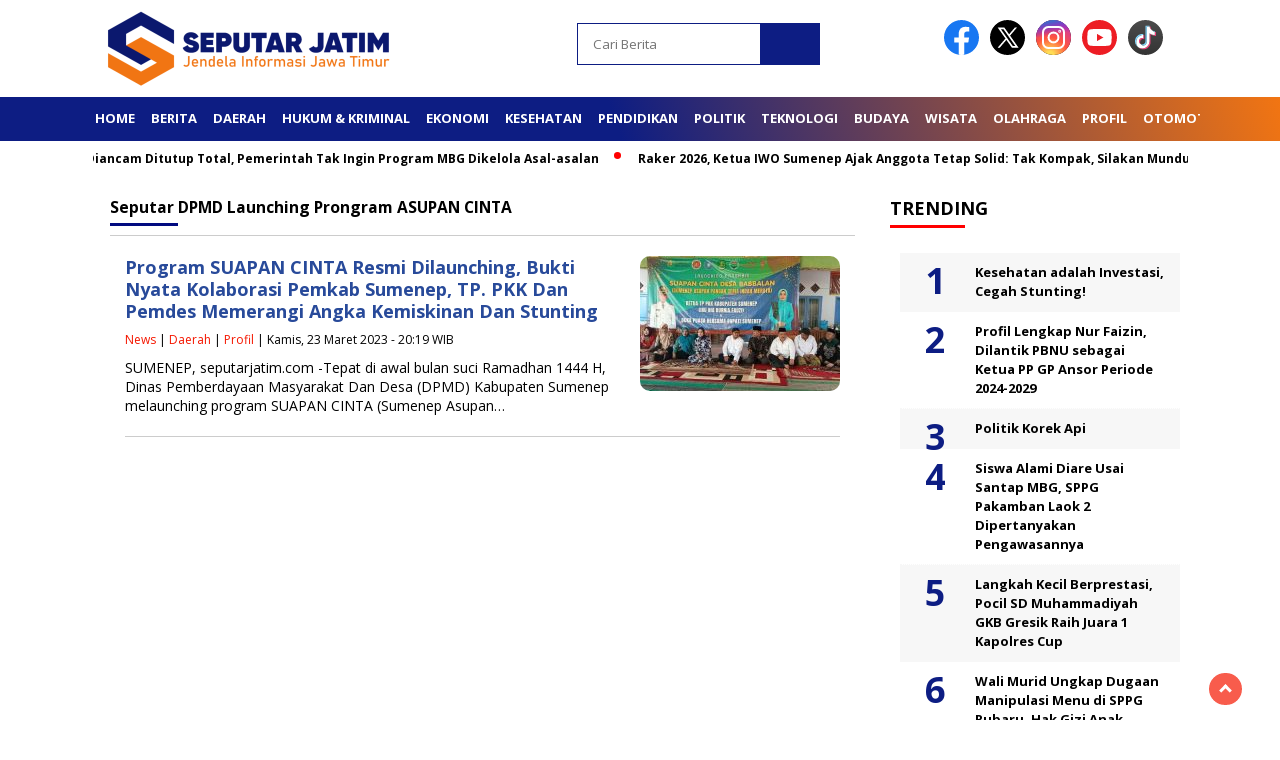

--- FILE ---
content_type: text/html; charset=UTF-8
request_url: https://seputarjatim.com/tag/dpmd-launching-prongram-asupan-cinta/
body_size: 27301
content:
<!doctype html>
<html class="no-js" lang="id" prefix="og: https://ogp.me/ns#" >

<head>
    <meta charset="UTF-8">
    <link href="http://gmpg.org/xfn/11" rel="profile">
    <link href="https://seputarjatim.com/xmlrpc.php" rel="pingback">
    <meta http-equiv="x-ua-compatible" content="ie=edge">
    
<!-- Optimasi Mesin Pencari oleh Rank Math PRO - https://rankmath.com/ -->
<title>DPMD Launching prongram ASUPAN CINTA - Seputar Jatim</title>
<link data-rocket-preload as="style" href="https://fonts.googleapis.com/css2?family=Open%20Sans:ital,wght@0,400;0,700;1,400;1,700&#038;display=swap" rel="preload">
<link href="https://fonts.googleapis.com/css2?family=Open%20Sans:ital,wght@0,400;0,700;1,400;1,700&#038;display=swap" media="print" onload="this.media=&#039;all&#039;" rel="stylesheet">
<noscript><link rel="stylesheet" href="https://fonts.googleapis.com/css2?family=Open%20Sans:ital,wght@0,400;0,700;1,400;1,700&#038;display=swap"></noscript>
<meta name="robots" content="follow, index, max-snippet:-1, max-video-preview:-1, max-image-preview:large"/>
<link rel="canonical" href="https://seputarjatim.com/tag/dpmd-launching-prongram-asupan-cinta/" />
<meta property="og:locale" content="id_ID" />
<meta property="og:type" content="article" />
<meta property="og:title" content="DPMD Launching prongram ASUPAN CINTA - Seputar Jatim" />
<meta property="og:url" content="https://seputarjatim.com/tag/dpmd-launching-prongram-asupan-cinta/" />
<meta property="og:site_name" content="Seputar Jatim" />
<meta name="twitter:card" content="summary_large_image" />
<meta name="twitter:title" content="DPMD Launching prongram ASUPAN CINTA - Seputar Jatim" />
<meta name="twitter:label1" content="Pos" />
<meta name="twitter:data1" content="1" />
<script type="application/ld+json" class="rank-math-schema-pro">{"@context":"https://schema.org","@graph":[{"@type":"Organization","@id":"https://seputarjatim.com/#organization","name":"Seputar Jatim","url":"https://seputarjatim.com","email":"seputarjatimredaksi@gmail.com","logo":{"@type":"ImageObject","@id":"https://seputarjatim.com/#logo","url":"https://seputarjatim.com/wp-content/uploads/2025/09/cropped-Logo-Seputar-Jatim-scaled-1.png","contentUrl":"https://seputarjatim.com/wp-content/uploads/2025/09/cropped-Logo-Seputar-Jatim-scaled-1.png","caption":"Seputar Jatim","inLanguage":"id","width":"400","height":"77"},"description":"SeputarJatim \u2013 Jendela Informasi Jawa Timur. portal berita dan informasi yang menyajikan kabar terkini, peristiwa daerah, budaya, wisata, hingga perkembangan sosial di Jawa Timur secara aktual dan terpercaya. ","legalName":"Anita Chen"},{"@type":"WebSite","@id":"https://seputarjatim.com/#website","url":"https://seputarjatim.com","name":"Seputar Jatim","publisher":{"@id":"https://seputarjatim.com/#organization"},"inLanguage":"id"},{"@type":"BreadcrumbList","@id":"https://seputarjatim.com/tag/dpmd-launching-prongram-asupan-cinta/#breadcrumb","itemListElement":[{"@type":"ListItem","position":"1","item":{"@id":"https://seputarjatim.com","name":"Beranda"}},{"@type":"ListItem","position":"2","item":{"@id":"https://seputarjatim.com/tag/dpmd-launching-prongram-asupan-cinta/","name":"DPMD Launching prongram ASUPAN CINTA"}}]},{"@type":"CollectionPage","@id":"https://seputarjatim.com/tag/dpmd-launching-prongram-asupan-cinta/#webpage","url":"https://seputarjatim.com/tag/dpmd-launching-prongram-asupan-cinta/","name":"DPMD Launching prongram ASUPAN CINTA - Seputar Jatim","isPartOf":{"@id":"https://seputarjatim.com/#website"},"inLanguage":"id","breadcrumb":{"@id":"https://seputarjatim.com/tag/dpmd-launching-prongram-asupan-cinta/#breadcrumb"}}]}</script>
<!-- /Plugin WordPress Rank Math SEO -->

<link rel='dns-prefetch' href='//cdnjs.cloudflare.com' />
<link rel='dns-prefetch' href='//www.googletagmanager.com' />
<link rel='dns-prefetch' href='//fonts.googleapis.com' />
<link rel='dns-prefetch' href='//pagead2.googlesyndication.com' />
<link rel='dns-prefetch' href='//fundingchoicesmessages.google.com' />
<link href='https://fonts.gstatic.com' crossorigin rel='preconnect' />
<link rel="alternate" type="application/rss+xml" title="Seputar Jatim &raquo; Feed" href="https://seputarjatim.com/feed/" />
<link rel="alternate" type="application/rss+xml" title="Seputar Jatim &raquo; Umpan Komentar" href="https://seputarjatim.com/comments/feed/" />
<script id="wpp-js" src="https://seputarjatim.com/wp-content/plugins/wordpress-popular-posts/assets/js/wpp.min.js?ver=7.3.6" data-sampling="0" data-sampling-rate="100" data-api-url="https://seputarjatim.com/wp-json/wordpress-popular-posts" data-post-id="0" data-token="abf53201d4" data-lang="0" data-debug="0"></script>
<link rel="alternate" type="application/rss+xml" title="Seputar Jatim &raquo; DPMD Launching prongram ASUPAN CINTA Umpan Tag" href="https://seputarjatim.com/tag/dpmd-launching-prongram-asupan-cinta/feed/" />
<style id='wp-img-auto-sizes-contain-inline-css'>
img:is([sizes=auto i],[sizes^="auto," i]){contain-intrinsic-size:3000px 1500px}
/*# sourceURL=wp-img-auto-sizes-contain-inline-css */
</style>
<style id='wp-emoji-styles-inline-css'>

	img.wp-smiley, img.emoji {
		display: inline !important;
		border: none !important;
		box-shadow: none !important;
		height: 1em !important;
		width: 1em !important;
		margin: 0 0.07em !important;
		vertical-align: -0.1em !important;
		background: none !important;
		padding: 0 !important;
	}
/*# sourceURL=wp-emoji-styles-inline-css */
</style>
<style id='wp-block-library-inline-css'>
:root{--wp-block-synced-color:#7a00df;--wp-block-synced-color--rgb:122,0,223;--wp-bound-block-color:var(--wp-block-synced-color);--wp-editor-canvas-background:#ddd;--wp-admin-theme-color:#007cba;--wp-admin-theme-color--rgb:0,124,186;--wp-admin-theme-color-darker-10:#006ba1;--wp-admin-theme-color-darker-10--rgb:0,107,160.5;--wp-admin-theme-color-darker-20:#005a87;--wp-admin-theme-color-darker-20--rgb:0,90,135;--wp-admin-border-width-focus:2px}@media (min-resolution:192dpi){:root{--wp-admin-border-width-focus:1.5px}}.wp-element-button{cursor:pointer}:root .has-very-light-gray-background-color{background-color:#eee}:root .has-very-dark-gray-background-color{background-color:#313131}:root .has-very-light-gray-color{color:#eee}:root .has-very-dark-gray-color{color:#313131}:root .has-vivid-green-cyan-to-vivid-cyan-blue-gradient-background{background:linear-gradient(135deg,#00d084,#0693e3)}:root .has-purple-crush-gradient-background{background:linear-gradient(135deg,#34e2e4,#4721fb 50%,#ab1dfe)}:root .has-hazy-dawn-gradient-background{background:linear-gradient(135deg,#faaca8,#dad0ec)}:root .has-subdued-olive-gradient-background{background:linear-gradient(135deg,#fafae1,#67a671)}:root .has-atomic-cream-gradient-background{background:linear-gradient(135deg,#fdd79a,#004a59)}:root .has-nightshade-gradient-background{background:linear-gradient(135deg,#330968,#31cdcf)}:root .has-midnight-gradient-background{background:linear-gradient(135deg,#020381,#2874fc)}:root{--wp--preset--font-size--normal:16px;--wp--preset--font-size--huge:42px}.has-regular-font-size{font-size:1em}.has-larger-font-size{font-size:2.625em}.has-normal-font-size{font-size:var(--wp--preset--font-size--normal)}.has-huge-font-size{font-size:var(--wp--preset--font-size--huge)}.has-text-align-center{text-align:center}.has-text-align-left{text-align:left}.has-text-align-right{text-align:right}.has-fit-text{white-space:nowrap!important}#end-resizable-editor-section{display:none}.aligncenter{clear:both}.items-justified-left{justify-content:flex-start}.items-justified-center{justify-content:center}.items-justified-right{justify-content:flex-end}.items-justified-space-between{justify-content:space-between}.screen-reader-text{border:0;clip-path:inset(50%);height:1px;margin:-1px;overflow:hidden;padding:0;position:absolute;width:1px;word-wrap:normal!important}.screen-reader-text:focus{background-color:#ddd;clip-path:none;color:#444;display:block;font-size:1em;height:auto;left:5px;line-height:normal;padding:15px 23px 14px;text-decoration:none;top:5px;width:auto;z-index:100000}html :where(.has-border-color){border-style:solid}html :where([style*=border-top-color]){border-top-style:solid}html :where([style*=border-right-color]){border-right-style:solid}html :where([style*=border-bottom-color]){border-bottom-style:solid}html :where([style*=border-left-color]){border-left-style:solid}html :where([style*=border-width]){border-style:solid}html :where([style*=border-top-width]){border-top-style:solid}html :where([style*=border-right-width]){border-right-style:solid}html :where([style*=border-bottom-width]){border-bottom-style:solid}html :where([style*=border-left-width]){border-left-style:solid}html :where(img[class*=wp-image-]){height:auto;max-width:100%}:where(figure){margin:0 0 1em}html :where(.is-position-sticky){--wp-admin--admin-bar--position-offset:var(--wp-admin--admin-bar--height,0px)}@media screen and (max-width:600px){html :where(.is-position-sticky){--wp-admin--admin-bar--position-offset:0px}}

/*# sourceURL=wp-block-library-inline-css */
</style><style id='global-styles-inline-css'>
:root{--wp--preset--aspect-ratio--square: 1;--wp--preset--aspect-ratio--4-3: 4/3;--wp--preset--aspect-ratio--3-4: 3/4;--wp--preset--aspect-ratio--3-2: 3/2;--wp--preset--aspect-ratio--2-3: 2/3;--wp--preset--aspect-ratio--16-9: 16/9;--wp--preset--aspect-ratio--9-16: 9/16;--wp--preset--color--black: #000000;--wp--preset--color--cyan-bluish-gray: #abb8c3;--wp--preset--color--white: #ffffff;--wp--preset--color--pale-pink: #f78da7;--wp--preset--color--vivid-red: #cf2e2e;--wp--preset--color--luminous-vivid-orange: #ff6900;--wp--preset--color--luminous-vivid-amber: #fcb900;--wp--preset--color--light-green-cyan: #7bdcb5;--wp--preset--color--vivid-green-cyan: #00d084;--wp--preset--color--pale-cyan-blue: #8ed1fc;--wp--preset--color--vivid-cyan-blue: #0693e3;--wp--preset--color--vivid-purple: #9b51e0;--wp--preset--gradient--vivid-cyan-blue-to-vivid-purple: linear-gradient(135deg,rgb(6,147,227) 0%,rgb(155,81,224) 100%);--wp--preset--gradient--light-green-cyan-to-vivid-green-cyan: linear-gradient(135deg,rgb(122,220,180) 0%,rgb(0,208,130) 100%);--wp--preset--gradient--luminous-vivid-amber-to-luminous-vivid-orange: linear-gradient(135deg,rgb(252,185,0) 0%,rgb(255,105,0) 100%);--wp--preset--gradient--luminous-vivid-orange-to-vivid-red: linear-gradient(135deg,rgb(255,105,0) 0%,rgb(207,46,46) 100%);--wp--preset--gradient--very-light-gray-to-cyan-bluish-gray: linear-gradient(135deg,rgb(238,238,238) 0%,rgb(169,184,195) 100%);--wp--preset--gradient--cool-to-warm-spectrum: linear-gradient(135deg,rgb(74,234,220) 0%,rgb(151,120,209) 20%,rgb(207,42,186) 40%,rgb(238,44,130) 60%,rgb(251,105,98) 80%,rgb(254,248,76) 100%);--wp--preset--gradient--blush-light-purple: linear-gradient(135deg,rgb(255,206,236) 0%,rgb(152,150,240) 100%);--wp--preset--gradient--blush-bordeaux: linear-gradient(135deg,rgb(254,205,165) 0%,rgb(254,45,45) 50%,rgb(107,0,62) 100%);--wp--preset--gradient--luminous-dusk: linear-gradient(135deg,rgb(255,203,112) 0%,rgb(199,81,192) 50%,rgb(65,88,208) 100%);--wp--preset--gradient--pale-ocean: linear-gradient(135deg,rgb(255,245,203) 0%,rgb(182,227,212) 50%,rgb(51,167,181) 100%);--wp--preset--gradient--electric-grass: linear-gradient(135deg,rgb(202,248,128) 0%,rgb(113,206,126) 100%);--wp--preset--gradient--midnight: linear-gradient(135deg,rgb(2,3,129) 0%,rgb(40,116,252) 100%);--wp--preset--font-size--small: 13px;--wp--preset--font-size--medium: 20px;--wp--preset--font-size--large: 36px;--wp--preset--font-size--x-large: 42px;--wp--preset--spacing--20: 0.44rem;--wp--preset--spacing--30: 0.67rem;--wp--preset--spacing--40: 1rem;--wp--preset--spacing--50: 1.5rem;--wp--preset--spacing--60: 2.25rem;--wp--preset--spacing--70: 3.38rem;--wp--preset--spacing--80: 5.06rem;--wp--preset--shadow--natural: 6px 6px 9px rgba(0, 0, 0, 0.2);--wp--preset--shadow--deep: 12px 12px 50px rgba(0, 0, 0, 0.4);--wp--preset--shadow--sharp: 6px 6px 0px rgba(0, 0, 0, 0.2);--wp--preset--shadow--outlined: 6px 6px 0px -3px rgb(255, 255, 255), 6px 6px rgb(0, 0, 0);--wp--preset--shadow--crisp: 6px 6px 0px rgb(0, 0, 0);}:where(.is-layout-flex){gap: 0.5em;}:where(.is-layout-grid){gap: 0.5em;}body .is-layout-flex{display: flex;}.is-layout-flex{flex-wrap: wrap;align-items: center;}.is-layout-flex > :is(*, div){margin: 0;}body .is-layout-grid{display: grid;}.is-layout-grid > :is(*, div){margin: 0;}:where(.wp-block-columns.is-layout-flex){gap: 2em;}:where(.wp-block-columns.is-layout-grid){gap: 2em;}:where(.wp-block-post-template.is-layout-flex){gap: 1.25em;}:where(.wp-block-post-template.is-layout-grid){gap: 1.25em;}.has-black-color{color: var(--wp--preset--color--black) !important;}.has-cyan-bluish-gray-color{color: var(--wp--preset--color--cyan-bluish-gray) !important;}.has-white-color{color: var(--wp--preset--color--white) !important;}.has-pale-pink-color{color: var(--wp--preset--color--pale-pink) !important;}.has-vivid-red-color{color: var(--wp--preset--color--vivid-red) !important;}.has-luminous-vivid-orange-color{color: var(--wp--preset--color--luminous-vivid-orange) !important;}.has-luminous-vivid-amber-color{color: var(--wp--preset--color--luminous-vivid-amber) !important;}.has-light-green-cyan-color{color: var(--wp--preset--color--light-green-cyan) !important;}.has-vivid-green-cyan-color{color: var(--wp--preset--color--vivid-green-cyan) !important;}.has-pale-cyan-blue-color{color: var(--wp--preset--color--pale-cyan-blue) !important;}.has-vivid-cyan-blue-color{color: var(--wp--preset--color--vivid-cyan-blue) !important;}.has-vivid-purple-color{color: var(--wp--preset--color--vivid-purple) !important;}.has-black-background-color{background-color: var(--wp--preset--color--black) !important;}.has-cyan-bluish-gray-background-color{background-color: var(--wp--preset--color--cyan-bluish-gray) !important;}.has-white-background-color{background-color: var(--wp--preset--color--white) !important;}.has-pale-pink-background-color{background-color: var(--wp--preset--color--pale-pink) !important;}.has-vivid-red-background-color{background-color: var(--wp--preset--color--vivid-red) !important;}.has-luminous-vivid-orange-background-color{background-color: var(--wp--preset--color--luminous-vivid-orange) !important;}.has-luminous-vivid-amber-background-color{background-color: var(--wp--preset--color--luminous-vivid-amber) !important;}.has-light-green-cyan-background-color{background-color: var(--wp--preset--color--light-green-cyan) !important;}.has-vivid-green-cyan-background-color{background-color: var(--wp--preset--color--vivid-green-cyan) !important;}.has-pale-cyan-blue-background-color{background-color: var(--wp--preset--color--pale-cyan-blue) !important;}.has-vivid-cyan-blue-background-color{background-color: var(--wp--preset--color--vivid-cyan-blue) !important;}.has-vivid-purple-background-color{background-color: var(--wp--preset--color--vivid-purple) !important;}.has-black-border-color{border-color: var(--wp--preset--color--black) !important;}.has-cyan-bluish-gray-border-color{border-color: var(--wp--preset--color--cyan-bluish-gray) !important;}.has-white-border-color{border-color: var(--wp--preset--color--white) !important;}.has-pale-pink-border-color{border-color: var(--wp--preset--color--pale-pink) !important;}.has-vivid-red-border-color{border-color: var(--wp--preset--color--vivid-red) !important;}.has-luminous-vivid-orange-border-color{border-color: var(--wp--preset--color--luminous-vivid-orange) !important;}.has-luminous-vivid-amber-border-color{border-color: var(--wp--preset--color--luminous-vivid-amber) !important;}.has-light-green-cyan-border-color{border-color: var(--wp--preset--color--light-green-cyan) !important;}.has-vivid-green-cyan-border-color{border-color: var(--wp--preset--color--vivid-green-cyan) !important;}.has-pale-cyan-blue-border-color{border-color: var(--wp--preset--color--pale-cyan-blue) !important;}.has-vivid-cyan-blue-border-color{border-color: var(--wp--preset--color--vivid-cyan-blue) !important;}.has-vivid-purple-border-color{border-color: var(--wp--preset--color--vivid-purple) !important;}.has-vivid-cyan-blue-to-vivid-purple-gradient-background{background: var(--wp--preset--gradient--vivid-cyan-blue-to-vivid-purple) !important;}.has-light-green-cyan-to-vivid-green-cyan-gradient-background{background: var(--wp--preset--gradient--light-green-cyan-to-vivid-green-cyan) !important;}.has-luminous-vivid-amber-to-luminous-vivid-orange-gradient-background{background: var(--wp--preset--gradient--luminous-vivid-amber-to-luminous-vivid-orange) !important;}.has-luminous-vivid-orange-to-vivid-red-gradient-background{background: var(--wp--preset--gradient--luminous-vivid-orange-to-vivid-red) !important;}.has-very-light-gray-to-cyan-bluish-gray-gradient-background{background: var(--wp--preset--gradient--very-light-gray-to-cyan-bluish-gray) !important;}.has-cool-to-warm-spectrum-gradient-background{background: var(--wp--preset--gradient--cool-to-warm-spectrum) !important;}.has-blush-light-purple-gradient-background{background: var(--wp--preset--gradient--blush-light-purple) !important;}.has-blush-bordeaux-gradient-background{background: var(--wp--preset--gradient--blush-bordeaux) !important;}.has-luminous-dusk-gradient-background{background: var(--wp--preset--gradient--luminous-dusk) !important;}.has-pale-ocean-gradient-background{background: var(--wp--preset--gradient--pale-ocean) !important;}.has-electric-grass-gradient-background{background: var(--wp--preset--gradient--electric-grass) !important;}.has-midnight-gradient-background{background: var(--wp--preset--gradient--midnight) !important;}.has-small-font-size{font-size: var(--wp--preset--font-size--small) !important;}.has-medium-font-size{font-size: var(--wp--preset--font-size--medium) !important;}.has-large-font-size{font-size: var(--wp--preset--font-size--large) !important;}.has-x-large-font-size{font-size: var(--wp--preset--font-size--x-large) !important;}
/*# sourceURL=global-styles-inline-css */
</style>

<style id='classic-theme-styles-inline-css'>
/*! This file is auto-generated */
.wp-block-button__link{color:#fff;background-color:#32373c;border-radius:9999px;box-shadow:none;text-decoration:none;padding:calc(.667em + 2px) calc(1.333em + 2px);font-size:1.125em}.wp-block-file__button{background:#32373c;color:#fff;text-decoration:none}
/*# sourceURL=/wp-includes/css/classic-themes.min.css */
</style>
<link data-minify="1" rel='stylesheet' id='wordpress-popular-posts-css-css' href='https://seputarjatim.com/wp-content/cache/min/1/wp-content/plugins/wordpress-popular-posts/assets/css/wpp.css?ver=1769504306' media='all' />
<link data-minify="1" rel='stylesheet' id='styleku-css' href='https://seputarjatim.com/wp-content/cache/background-css/1/seputarjatim.com/wp-content/cache/min/1/wp-content/themes/nomina/style.css?ver=1769504306&wpr_t=1769848734' media='all' />
<link rel='stylesheet' id='lightslidercss-css' href='https://seputarjatim.com/wp-content/cache/background-css/1/seputarjatim.com/wp-content/themes/nomina/css/lightslider.min.css?ver=1.1&wpr_t=1769848734' media='all' />
<link data-minify="1" rel='stylesheet' id='flexslidercss-css' href='https://seputarjatim.com/wp-content/cache/min/1/wp-content/themes/nomina/css/flexslider.css?ver=1769504306' media='all' />
<link rel='stylesheet' id='owlcss-css' href='https://seputarjatim.com/wp-content/cache/background-css/1/seputarjatim.com/wp-content/themes/nomina/css/owl.carousel.min.css?ver=2.1&wpr_t=1769848734' media='all' />
<link data-minify="1" rel='stylesheet' id='swiper-css-css' href='https://seputarjatim.com/wp-content/cache/min/1/ajax/libs/Swiper/11.0.5/swiper-bundle.css?ver=1769504307' media='all' />


<script src="https://seputarjatim.com/wp-includes/js/jquery/jquery.min.js?ver=3.7.1" id="jquery-core-js"></script>
<script src="https://seputarjatim.com/wp-includes/js/jquery/jquery-migrate.min.js?ver=3.4.1" id="jquery-migrate-js"></script>
<script src="https://seputarjatim.com/wp-content/themes/nomina/js/owl.carousel.min.js?ver=1" id="owljs-js"></script>
<script src="https://seputarjatim.com/wp-content/themes/nomina/js/lightslider.min.js?ver=6.9" id="lightslider-js"></script>
<script data-minify="1" src="https://seputarjatim.com/wp-content/cache/min/1/ajax/libs/Swiper/11.0.5/swiper-bundle.min.js?ver=1769504307" id="script-swipe-js"></script>

<!-- Potongan tag Google (gtag.js) ditambahkan oleh Site Kit -->
<!-- Snippet Google Analytics telah ditambahkan oleh Site Kit -->
<script src="https://www.googletagmanager.com/gtag/js?id=G-N9R2LP9BYD" id="google_gtagjs-js" async></script>
<script id="google_gtagjs-js-after">
window.dataLayer = window.dataLayer || [];function gtag(){dataLayer.push(arguments);}
gtag("set","linker",{"domains":["seputarjatim.com"]});
gtag("js", new Date());
gtag("set", "developer_id.dZTNiMT", true);
gtag("config", "G-N9R2LP9BYD");
//# sourceURL=google_gtagjs-js-after
</script>
<link rel="https://api.w.org/" href="https://seputarjatim.com/wp-json/" /><link rel="alternate" title="JSON" type="application/json" href="https://seputarjatim.com/wp-json/wp/v2/tags/3014" /><meta name="generator" content="WordPress 6.9" />
<meta property="fb:app_id" content=""/><meta name="generator" content="Site Kit by Google 1.171.0" />            <style id="wpp-loading-animation-styles">@-webkit-keyframes bgslide{from{background-position-x:0}to{background-position-x:-200%}}@keyframes bgslide{from{background-position-x:0}to{background-position-x:-200%}}.wpp-widget-block-placeholder,.wpp-shortcode-placeholder{margin:0 auto;width:60px;height:3px;background:#dd3737;background:linear-gradient(90deg,#dd3737 0%,#571313 10%,#dd3737 100%);background-size:200% auto;border-radius:3px;-webkit-animation:bgslide 1s infinite linear;animation:bgslide 1s infinite linear}</style>
                     <style>
             .menu-utama > li > a, .headline-judul a, .news-feed-judul, .news-feed-judul-block, .news-feed-list .kategori, .judul-sidebar-right, .judul-sidebar-left, .judul-sidebar-single, .single-kategori a span, .judul-label-kategori span, .kategori-mobile, .category-kategori a, .wpp-list > li > a, .recent-post-widget a, .page-numbers, .menu-bawah li a, #category-content h2 a, .category-text-wrap, .judul-label-kategori, .category-kategori, .headline-label, .search-form .search-field, .recent-post-widget .waktu, .single-kategori a, #single-content h1, .tanggal-single, .related-post-wrap, .caption-photo, .tagname, .tagname a, .footer-copyright, .judul-berita-pilihan, .kategori-berita-pilihan, #berita-pilihan h2 a, #page-content h1, .judul-berita-rekomendasi, .kategori-berita-rekomendasi, #berita-rekomendasi h2, .mobile-berita-terbaru .berita-terbaru, .judul-berita-terbaru a, .mobile-kategori-berita-terbaru, .tanggal-berita-terbaru, .news-feed-text-block .tanggal, .menu-utama > li > ul.sub-menu > li a, .mobile-menu-kiri li a, .judul-headline, a.slider-kategori, a.judul-slider, .judul-thumbnail, .alamat, .before-widget, .before-widget select, .before-widget ul li a, .before-widget ul li, .nama-penulis, .desktop-berita-terbaru .berita-terbaru, .desktop-berita-terbaru-box p, .desktop-kategori-berita-terbaru, .error404 p, .headline-label-mobile-dua, h2.headline-judul-mobile-dua a, .wrap-text-headline-dua .tanggal, .judul-berita-pilihan, .before-widget h2, .judul-sidebar-right, .judul-sidebar-single, .marquee-baru a, .marquee-baru .inner a, .headline-tiga-text-wrap-mobile h2 a, .totalpembaca, h2.headline-judul-mobile a, .headline-label-mobile, .menu-network-wrap, .network-title, .menu-network-wrap a { 
    font-family: 'Open Sans', sans-serif; }  
             
.single-article-text, .single-article-text p { 
    font-family: 'Open Sans', sans-serif; 
    font-size: 15px; }    
             
#single-content figcaption.wp-element-caption, .wp-caption, .caption-photo, .caption-photo-buka-tutup {
      font-family: 'Open Sans', sans-serif; 
             }

        
                     
.menu-utama > li > a, .menu-bawah > li > a, .menu-utama > li > ul.sub-menu > li a { 
    font-size: 
    13px; }
             
             
                 .menu-utama { text-align: left; }
                     
                          #single-content h1 { text-align: left}
             
             
    .single-kategori { text-align: left; }
    
                             .fluid-nav, footer, .scroll-to-continue, .ad-middle .ad-title, .ad-middle .scroll-to-resume, .tagname span, .tagname a:hover, .headline-tiga-text-wrap-mobile {background: #0575E6;  /* fallback for old browsers */
background: -webkit-linear-gradient(to right, #021B79, #0575E6);  /* Chrome 10-25, Safari 5.1-6 */
background: linear-gradient(to right, #021B79, #0575E6); /* W3C, IE 10+/ Edge, Firefox 16+, Chrome 26+, Opera 12+, Safari 7+ */
} 
.menu-utama { background: transparent;}
.nama-penulis a, single-kategori a, .single-article-text p a, .single-article-text h1 a, .single-article-text h2 a, .single-article-text h3 a, .single-article-text h4 a, .single-article-text h5 a, .single-article-text h6 a, .single-article-text ul li a, .single-article-text ol li a, .single-article-text div a, .single-article-text a, .judul-desktop-berita-terbaru:hover, .wpp-list > li > a.wpp-post-title:before, .recent-post-widget a:hover {color: #0575E6 }
.search-submit, .menu-utama > li > ul.sub-menu, .nav-links .current, .page-numbers:hover, .menu-utama > li > a:hover, .page-link-wrap span.current, .page-link-wrap a:hover {background: #0575E6 }
.search-submit, .search-form .search-field, .mobile-menu-kiri-wrap form.search-form, .page-link-wrap span.current, a.post-page-numbers {border-color: #0575E6}
.line-satu, .line-dua, .line-tiga {background: #0575E6 }
.menu-utama > .current-menu-item > a {background-color: #045eb8}
footer { border-color: #045eb8}
.menu-utama > li > ul.sub-menu {border-color: #045eb8}
                    
    
             
             
         </style>
    
<!-- Meta tag Google AdSense ditambahkan oleh Site Kit -->
<meta name="google-adsense-platform-account" content="ca-host-pub-2644536267352236">
<meta name="google-adsense-platform-domain" content="sitekit.withgoogle.com">
<!-- Akhir tag meta Google AdSense yang ditambahkan oleh Site Kit -->

<!-- Snippet Google Tag Manager telah ditambahkan oleh Site Kit -->
<script>
			( function( w, d, s, l, i ) {
				w[l] = w[l] || [];
				w[l].push( {'gtm.start': new Date().getTime(), event: 'gtm.js'} );
				var f = d.getElementsByTagName( s )[0],
					j = d.createElement( s ), dl = l != 'dataLayer' ? '&l=' + l : '';
				j.async = true;
				j.src = 'https://www.googletagmanager.com/gtm.js?id=' + i + dl;
				f.parentNode.insertBefore( j, f );
			} )( window, document, 'script', 'dataLayer', 'GTM-MNX8V6B' );
			
</script>

<!-- Snippet Google Tag Manager penutup telah ditambahkan oleh Site Kit -->

<!-- Snippet Google AdSense telah ditambahkan oleh Site Kit -->
<script async src="https://pagead2.googlesyndication.com/pagead/js/adsbygoogle.js?client=ca-pub-2862022322882647&amp;host=ca-host-pub-2644536267352236" crossorigin="anonymous"></script>

<!-- Snippet Google AdSense penutup telah ditambahkan oleh Site Kit -->

<!-- Snippet Google AdSense Ad Blocking Recovery ditambahkan oleh Site Kit -->
<script async src="https://fundingchoicesmessages.google.com/i/pub-2862022322882647?ers=1"></script><script>(function() {function signalGooglefcPresent() {if (!window.frames['googlefcPresent']) {if (document.body) {const iframe = document.createElement('iframe'); iframe.style = 'width: 0; height: 0; border: none; z-index: -1000; left: -1000px; top: -1000px;'; iframe.style.display = 'none'; iframe.name = 'googlefcPresent'; document.body.appendChild(iframe);} else {setTimeout(signalGooglefcPresent, 0);}}}signalGooglefcPresent();})();</script>
<!-- Snippet End Google AdSense Ad Blocking Recovery ditambahkan oleh Site Kit -->

<!-- Snippet Google AdSense Ad Blocking Recovery Error Protection ditambahkan oleh Site Kit -->
<script>(function(){'use strict';function aa(a){var b=0;return function(){return b<a.length?{done:!1,value:a[b++]}:{done:!0}}}var ba=typeof Object.defineProperties=="function"?Object.defineProperty:function(a,b,c){if(a==Array.prototype||a==Object.prototype)return a;a[b]=c.value;return a};
function ca(a){a=["object"==typeof globalThis&&globalThis,a,"object"==typeof window&&window,"object"==typeof self&&self,"object"==typeof global&&global];for(var b=0;b<a.length;++b){var c=a[b];if(c&&c.Math==Math)return c}throw Error("Cannot find global object");}var da=ca(this);function l(a,b){if(b)a:{var c=da;a=a.split(".");for(var d=0;d<a.length-1;d++){var e=a[d];if(!(e in c))break a;c=c[e]}a=a[a.length-1];d=c[a];b=b(d);b!=d&&b!=null&&ba(c,a,{configurable:!0,writable:!0,value:b})}}
function ea(a){return a.raw=a}function n(a){var b=typeof Symbol!="undefined"&&Symbol.iterator&&a[Symbol.iterator];if(b)return b.call(a);if(typeof a.length=="number")return{next:aa(a)};throw Error(String(a)+" is not an iterable or ArrayLike");}function fa(a){for(var b,c=[];!(b=a.next()).done;)c.push(b.value);return c}var ha=typeof Object.create=="function"?Object.create:function(a){function b(){}b.prototype=a;return new b},p;
if(typeof Object.setPrototypeOf=="function")p=Object.setPrototypeOf;else{var q;a:{var ja={a:!0},ka={};try{ka.__proto__=ja;q=ka.a;break a}catch(a){}q=!1}p=q?function(a,b){a.__proto__=b;if(a.__proto__!==b)throw new TypeError(a+" is not extensible");return a}:null}var la=p;
function t(a,b){a.prototype=ha(b.prototype);a.prototype.constructor=a;if(la)la(a,b);else for(var c in b)if(c!="prototype")if(Object.defineProperties){var d=Object.getOwnPropertyDescriptor(b,c);d&&Object.defineProperty(a,c,d)}else a[c]=b[c];a.A=b.prototype}function ma(){for(var a=Number(this),b=[],c=a;c<arguments.length;c++)b[c-a]=arguments[c];return b}l("Object.is",function(a){return a?a:function(b,c){return b===c?b!==0||1/b===1/c:b!==b&&c!==c}});
l("Array.prototype.includes",function(a){return a?a:function(b,c){var d=this;d instanceof String&&(d=String(d));var e=d.length;c=c||0;for(c<0&&(c=Math.max(c+e,0));c<e;c++){var f=d[c];if(f===b||Object.is(f,b))return!0}return!1}});
l("String.prototype.includes",function(a){return a?a:function(b,c){if(this==null)throw new TypeError("The 'this' value for String.prototype.includes must not be null or undefined");if(b instanceof RegExp)throw new TypeError("First argument to String.prototype.includes must not be a regular expression");return this.indexOf(b,c||0)!==-1}});l("Number.MAX_SAFE_INTEGER",function(){return 9007199254740991});
l("Number.isFinite",function(a){return a?a:function(b){return typeof b!=="number"?!1:!isNaN(b)&&b!==Infinity&&b!==-Infinity}});l("Number.isInteger",function(a){return a?a:function(b){return Number.isFinite(b)?b===Math.floor(b):!1}});l("Number.isSafeInteger",function(a){return a?a:function(b){return Number.isInteger(b)&&Math.abs(b)<=Number.MAX_SAFE_INTEGER}});
l("Math.trunc",function(a){return a?a:function(b){b=Number(b);if(isNaN(b)||b===Infinity||b===-Infinity||b===0)return b;var c=Math.floor(Math.abs(b));return b<0?-c:c}});/*

 Copyright The Closure Library Authors.
 SPDX-License-Identifier: Apache-2.0
*/
var u=this||self;function v(a,b){a:{var c=["CLOSURE_FLAGS"];for(var d=u,e=0;e<c.length;e++)if(d=d[c[e]],d==null){c=null;break a}c=d}a=c&&c[a];return a!=null?a:b}function w(a){return a};function na(a){u.setTimeout(function(){throw a;},0)};var oa=v(610401301,!1),pa=v(188588736,!0),qa=v(645172343,v(1,!0));var x,ra=u.navigator;x=ra?ra.userAgentData||null:null;function z(a){return oa?x?x.brands.some(function(b){return(b=b.brand)&&b.indexOf(a)!=-1}):!1:!1}function A(a){var b;a:{if(b=u.navigator)if(b=b.userAgent)break a;b=""}return b.indexOf(a)!=-1};function B(){return oa?!!x&&x.brands.length>0:!1}function C(){return B()?z("Chromium"):(A("Chrome")||A("CriOS"))&&!(B()?0:A("Edge"))||A("Silk")};var sa=B()?!1:A("Trident")||A("MSIE");!A("Android")||C();C();A("Safari")&&(C()||(B()?0:A("Coast"))||(B()?0:A("Opera"))||(B()?0:A("Edge"))||(B()?z("Microsoft Edge"):A("Edg/"))||B()&&z("Opera"));var ta={},D=null;var ua=typeof Uint8Array!=="undefined",va=!sa&&typeof btoa==="function";var wa;function E(){return typeof BigInt==="function"};var F=typeof Symbol==="function"&&typeof Symbol()==="symbol";function xa(a){return typeof Symbol==="function"&&typeof Symbol()==="symbol"?Symbol():a}var G=xa(),ya=xa("2ex");var za=F?function(a,b){a[G]|=b}:function(a,b){a.g!==void 0?a.g|=b:Object.defineProperties(a,{g:{value:b,configurable:!0,writable:!0,enumerable:!1}})},H=F?function(a){return a[G]|0}:function(a){return a.g|0},I=F?function(a){return a[G]}:function(a){return a.g},J=F?function(a,b){a[G]=b}:function(a,b){a.g!==void 0?a.g=b:Object.defineProperties(a,{g:{value:b,configurable:!0,writable:!0,enumerable:!1}})};function Aa(a,b){J(b,(a|0)&-14591)}function Ba(a,b){J(b,(a|34)&-14557)};var K={},Ca={};function Da(a){return!(!a||typeof a!=="object"||a.g!==Ca)}function Ea(a){return a!==null&&typeof a==="object"&&!Array.isArray(a)&&a.constructor===Object}function L(a,b,c){if(!Array.isArray(a)||a.length)return!1;var d=H(a);if(d&1)return!0;if(!(b&&(Array.isArray(b)?b.includes(c):b.has(c))))return!1;J(a,d|1);return!0};var M=0,N=0;function Fa(a){var b=a>>>0;M=b;N=(a-b)/4294967296>>>0}function Ga(a){if(a<0){Fa(-a);var b=n(Ha(M,N));a=b.next().value;b=b.next().value;M=a>>>0;N=b>>>0}else Fa(a)}function Ia(a,b){b>>>=0;a>>>=0;if(b<=2097151)var c=""+(4294967296*b+a);else E()?c=""+(BigInt(b)<<BigInt(32)|BigInt(a)):(c=(a>>>24|b<<8)&16777215,b=b>>16&65535,a=(a&16777215)+c*6777216+b*6710656,c+=b*8147497,b*=2,a>=1E7&&(c+=a/1E7>>>0,a%=1E7),c>=1E7&&(b+=c/1E7>>>0,c%=1E7),c=b+Ja(c)+Ja(a));return c}
function Ja(a){a=String(a);return"0000000".slice(a.length)+a}function Ha(a,b){b=~b;a?a=~a+1:b+=1;return[a,b]};var Ka=/^-?([1-9][0-9]*|0)(\.[0-9]+)?$/;var O;function La(a,b){O=b;a=new a(b);O=void 0;return a}
function P(a,b,c){a==null&&(a=O);O=void 0;if(a==null){var d=96;c?(a=[c],d|=512):a=[];b&&(d=d&-16760833|(b&1023)<<14)}else{if(!Array.isArray(a))throw Error("narr");d=H(a);if(d&2048)throw Error("farr");if(d&64)return a;d|=64;if(c&&(d|=512,c!==a[0]))throw Error("mid");a:{c=a;var e=c.length;if(e){var f=e-1;if(Ea(c[f])){d|=256;b=f-(+!!(d&512)-1);if(b>=1024)throw Error("pvtlmt");d=d&-16760833|(b&1023)<<14;break a}}if(b){b=Math.max(b,e-(+!!(d&512)-1));if(b>1024)throw Error("spvt");d=d&-16760833|(b&1023)<<
14}}}J(a,d);return a};function Ma(a){switch(typeof a){case "number":return isFinite(a)?a:String(a);case "boolean":return a?1:0;case "object":if(a)if(Array.isArray(a)){if(L(a,void 0,0))return}else if(ua&&a!=null&&a instanceof Uint8Array){if(va){for(var b="",c=0,d=a.length-10240;c<d;)b+=String.fromCharCode.apply(null,a.subarray(c,c+=10240));b+=String.fromCharCode.apply(null,c?a.subarray(c):a);a=btoa(b)}else{b===void 0&&(b=0);if(!D){D={};c="ABCDEFGHIJKLMNOPQRSTUVWXYZabcdefghijklmnopqrstuvwxyz0123456789".split("");d=["+/=",
"+/","-_=","-_.","-_"];for(var e=0;e<5;e++){var f=c.concat(d[e].split(""));ta[e]=f;for(var g=0;g<f.length;g++){var h=f[g];D[h]===void 0&&(D[h]=g)}}}b=ta[b];c=Array(Math.floor(a.length/3));d=b[64]||"";for(e=f=0;f<a.length-2;f+=3){var k=a[f],m=a[f+1];h=a[f+2];g=b[k>>2];k=b[(k&3)<<4|m>>4];m=b[(m&15)<<2|h>>6];h=b[h&63];c[e++]=g+k+m+h}g=0;h=d;switch(a.length-f){case 2:g=a[f+1],h=b[(g&15)<<2]||d;case 1:a=a[f],c[e]=b[a>>2]+b[(a&3)<<4|g>>4]+h+d}a=c.join("")}return a}}return a};function Na(a,b,c){a=Array.prototype.slice.call(a);var d=a.length,e=b&256?a[d-1]:void 0;d+=e?-1:0;for(b=b&512?1:0;b<d;b++)a[b]=c(a[b]);if(e){b=a[b]={};for(var f in e)Object.prototype.hasOwnProperty.call(e,f)&&(b[f]=c(e[f]))}return a}function Oa(a,b,c,d,e){if(a!=null){if(Array.isArray(a))a=L(a,void 0,0)?void 0:e&&H(a)&2?a:Pa(a,b,c,d!==void 0,e);else if(Ea(a)){var f={},g;for(g in a)Object.prototype.hasOwnProperty.call(a,g)&&(f[g]=Oa(a[g],b,c,d,e));a=f}else a=b(a,d);return a}}
function Pa(a,b,c,d,e){var f=d||c?H(a):0;d=d?!!(f&32):void 0;a=Array.prototype.slice.call(a);for(var g=0;g<a.length;g++)a[g]=Oa(a[g],b,c,d,e);c&&c(f,a);return a}function Qa(a){return a.s===K?a.toJSON():Ma(a)};function Ra(a,b,c){c=c===void 0?Ba:c;if(a!=null){if(ua&&a instanceof Uint8Array)return b?a:new Uint8Array(a);if(Array.isArray(a)){var d=H(a);if(d&2)return a;b&&(b=d===0||!!(d&32)&&!(d&64||!(d&16)));return b?(J(a,(d|34)&-12293),a):Pa(a,Ra,d&4?Ba:c,!0,!0)}a.s===K&&(c=a.h,d=I(c),a=d&2?a:La(a.constructor,Sa(c,d,!0)));return a}}function Sa(a,b,c){var d=c||b&2?Ba:Aa,e=!!(b&32);a=Na(a,b,function(f){return Ra(f,e,d)});za(a,32|(c?2:0));return a};function Ta(a,b){a=a.h;return Ua(a,I(a),b)}function Va(a,b,c,d){b=d+(+!!(b&512)-1);if(!(b<0||b>=a.length||b>=c))return a[b]}
function Ua(a,b,c,d){if(c===-1)return null;var e=b>>14&1023||536870912;if(c>=e){if(b&256)return a[a.length-1][c]}else{var f=a.length;if(d&&b&256&&(d=a[f-1][c],d!=null)){if(Va(a,b,e,c)&&ya!=null){var g;a=(g=wa)!=null?g:wa={};g=a[ya]||0;g>=4||(a[ya]=g+1,g=Error(),g.__closure__error__context__984382||(g.__closure__error__context__984382={}),g.__closure__error__context__984382.severity="incident",na(g))}return d}return Va(a,b,e,c)}}
function Wa(a,b,c,d,e){var f=b>>14&1023||536870912;if(c>=f||e&&!qa){var g=b;if(b&256)e=a[a.length-1];else{if(d==null)return;e=a[f+(+!!(b&512)-1)]={};g|=256}e[c]=d;c<f&&(a[c+(+!!(b&512)-1)]=void 0);g!==b&&J(a,g)}else a[c+(+!!(b&512)-1)]=d,b&256&&(a=a[a.length-1],c in a&&delete a[c])}
function Xa(a,b){var c=Ya;var d=d===void 0?!1:d;var e=a.h;var f=I(e),g=Ua(e,f,b,d);if(g!=null&&typeof g==="object"&&g.s===K)c=g;else if(Array.isArray(g)){var h=H(g),k=h;k===0&&(k|=f&32);k|=f&2;k!==h&&J(g,k);c=new c(g)}else c=void 0;c!==g&&c!=null&&Wa(e,f,b,c,d);e=c;if(e==null)return e;a=a.h;f=I(a);f&2||(g=e,c=g.h,h=I(c),g=h&2?La(g.constructor,Sa(c,h,!1)):g,g!==e&&(e=g,Wa(a,f,b,e,d)));return e}function Za(a,b){a=Ta(a,b);return a==null||typeof a==="string"?a:void 0}
function $a(a,b){var c=c===void 0?0:c;a=Ta(a,b);if(a!=null)if(b=typeof a,b==="number"?Number.isFinite(a):b!=="string"?0:Ka.test(a))if(typeof a==="number"){if(a=Math.trunc(a),!Number.isSafeInteger(a)){Ga(a);b=M;var d=N;if(a=d&2147483648)b=~b+1>>>0,d=~d>>>0,b==0&&(d=d+1>>>0);b=d*4294967296+(b>>>0);a=a?-b:b}}else if(b=Math.trunc(Number(a)),Number.isSafeInteger(b))a=String(b);else{if(b=a.indexOf("."),b!==-1&&(a=a.substring(0,b)),!(a[0]==="-"?a.length<20||a.length===20&&Number(a.substring(0,7))>-922337:
a.length<19||a.length===19&&Number(a.substring(0,6))<922337)){if(a.length<16)Ga(Number(a));else if(E())a=BigInt(a),M=Number(a&BigInt(4294967295))>>>0,N=Number(a>>BigInt(32)&BigInt(4294967295));else{b=+(a[0]==="-");N=M=0;d=a.length;for(var e=b,f=(d-b)%6+b;f<=d;e=f,f+=6)e=Number(a.slice(e,f)),N*=1E6,M=M*1E6+e,M>=4294967296&&(N+=Math.trunc(M/4294967296),N>>>=0,M>>>=0);b&&(b=n(Ha(M,N)),a=b.next().value,b=b.next().value,M=a,N=b)}a=M;b=N;b&2147483648?E()?a=""+(BigInt(b|0)<<BigInt(32)|BigInt(a>>>0)):(b=
n(Ha(a,b)),a=b.next().value,b=b.next().value,a="-"+Ia(a,b)):a=Ia(a,b)}}else a=void 0;return a!=null?a:c}function R(a,b){var c=c===void 0?"":c;a=Za(a,b);return a!=null?a:c};var S;function T(a,b,c){this.h=P(a,b,c)}T.prototype.toJSON=function(){return ab(this)};T.prototype.s=K;T.prototype.toString=function(){try{return S=!0,ab(this).toString()}finally{S=!1}};
function ab(a){var b=S?a.h:Pa(a.h,Qa,void 0,void 0,!1);var c=!S;var d=pa?void 0:a.constructor.v;var e=I(c?a.h:b);if(a=b.length){var f=b[a-1],g=Ea(f);g?a--:f=void 0;e=+!!(e&512)-1;var h=b;if(g){b:{var k=f;var m={};g=!1;if(k)for(var r in k)if(Object.prototype.hasOwnProperty.call(k,r))if(isNaN(+r))m[r]=k[r];else{var y=k[r];Array.isArray(y)&&(L(y,d,+r)||Da(y)&&y.size===0)&&(y=null);y==null&&(g=!0);y!=null&&(m[r]=y)}if(g){for(var Q in m)break b;m=null}else m=k}k=m==null?f!=null:m!==f}for(var ia;a>0;a--){Q=
a-1;r=h[Q];Q-=e;if(!(r==null||L(r,d,Q)||Da(r)&&r.size===0))break;ia=!0}if(h!==b||k||ia){if(!c)h=Array.prototype.slice.call(h,0,a);else if(ia||k||m)h.length=a;m&&h.push(m)}b=h}return b};function bb(a){return function(b){if(b==null||b=="")b=new a;else{b=JSON.parse(b);if(!Array.isArray(b))throw Error("dnarr");za(b,32);b=La(a,b)}return b}};function cb(a){this.h=P(a)}t(cb,T);var db=bb(cb);var U;function V(a){this.g=a}V.prototype.toString=function(){return this.g+""};var eb={};function fb(a){if(U===void 0){var b=null;var c=u.trustedTypes;if(c&&c.createPolicy){try{b=c.createPolicy("goog#html",{createHTML:w,createScript:w,createScriptURL:w})}catch(d){u.console&&u.console.error(d.message)}U=b}else U=b}a=(b=U)?b.createScriptURL(a):a;return new V(a,eb)};/*

 SPDX-License-Identifier: Apache-2.0
*/
function gb(a){var b=ma.apply(1,arguments);if(b.length===0)return fb(a[0]);for(var c=a[0],d=0;d<b.length;d++)c+=encodeURIComponent(b[d])+a[d+1];return fb(c)};function hb(a,b){a.src=b instanceof V&&b.constructor===V?b.g:"type_error:TrustedResourceUrl";var c,d;(c=(b=(d=(c=(a.ownerDocument&&a.ownerDocument.defaultView||window).document).querySelector)==null?void 0:d.call(c,"script[nonce]"))?b.nonce||b.getAttribute("nonce")||"":"")&&a.setAttribute("nonce",c)};function ib(){return Math.floor(Math.random()*2147483648).toString(36)+Math.abs(Math.floor(Math.random()*2147483648)^Date.now()).toString(36)};function jb(a,b){b=String(b);a.contentType==="application/xhtml+xml"&&(b=b.toLowerCase());return a.createElement(b)}function kb(a){this.g=a||u.document||document};function lb(a){a=a===void 0?document:a;return a.createElement("script")};function mb(a,b,c,d,e,f){try{var g=a.g,h=lb(g);h.async=!0;hb(h,b);g.head.appendChild(h);h.addEventListener("load",function(){e();d&&g.head.removeChild(h)});h.addEventListener("error",function(){c>0?mb(a,b,c-1,d,e,f):(d&&g.head.removeChild(h),f())})}catch(k){f()}};var nb=u.atob("aHR0cHM6Ly93d3cuZ3N0YXRpYy5jb20vaW1hZ2VzL2ljb25zL21hdGVyaWFsL3N5c3RlbS8xeC93YXJuaW5nX2FtYmVyXzI0ZHAucG5n"),ob=u.atob("WW91IGFyZSBzZWVpbmcgdGhpcyBtZXNzYWdlIGJlY2F1c2UgYWQgb3Igc2NyaXB0IGJsb2NraW5nIHNvZnR3YXJlIGlzIGludGVyZmVyaW5nIHdpdGggdGhpcyBwYWdlLg=="),pb=u.atob("RGlzYWJsZSBhbnkgYWQgb3Igc2NyaXB0IGJsb2NraW5nIHNvZnR3YXJlLCB0aGVuIHJlbG9hZCB0aGlzIHBhZ2Uu");function qb(a,b,c){this.i=a;this.u=b;this.o=c;this.g=null;this.j=[];this.m=!1;this.l=new kb(this.i)}
function rb(a){if(a.i.body&&!a.m){var b=function(){sb(a);u.setTimeout(function(){tb(a,3)},50)};mb(a.l,a.u,2,!0,function(){u[a.o]||b()},b);a.m=!0}}
function sb(a){for(var b=W(1,5),c=0;c<b;c++){var d=X(a);a.i.body.appendChild(d);a.j.push(d)}b=X(a);b.style.bottom="0";b.style.left="0";b.style.position="fixed";b.style.width=W(100,110).toString()+"%";b.style.zIndex=W(2147483544,2147483644).toString();b.style.backgroundColor=ub(249,259,242,252,219,229);b.style.boxShadow="0 0 12px #888";b.style.color=ub(0,10,0,10,0,10);b.style.display="flex";b.style.justifyContent="center";b.style.fontFamily="Roboto, Arial";c=X(a);c.style.width=W(80,85).toString()+
"%";c.style.maxWidth=W(750,775).toString()+"px";c.style.margin="24px";c.style.display="flex";c.style.alignItems="flex-start";c.style.justifyContent="center";d=jb(a.l.g,"IMG");d.className=ib();d.src=nb;d.alt="Warning icon";d.style.height="24px";d.style.width="24px";d.style.paddingRight="16px";var e=X(a),f=X(a);f.style.fontWeight="bold";f.textContent=ob;var g=X(a);g.textContent=pb;Y(a,e,f);Y(a,e,g);Y(a,c,d);Y(a,c,e);Y(a,b,c);a.g=b;a.i.body.appendChild(a.g);b=W(1,5);for(c=0;c<b;c++)d=X(a),a.i.body.appendChild(d),
a.j.push(d)}function Y(a,b,c){for(var d=W(1,5),e=0;e<d;e++){var f=X(a);b.appendChild(f)}b.appendChild(c);c=W(1,5);for(d=0;d<c;d++)e=X(a),b.appendChild(e)}function W(a,b){return Math.floor(a+Math.random()*(b-a))}function ub(a,b,c,d,e,f){return"rgb("+W(Math.max(a,0),Math.min(b,255)).toString()+","+W(Math.max(c,0),Math.min(d,255)).toString()+","+W(Math.max(e,0),Math.min(f,255)).toString()+")"}function X(a){a=jb(a.l.g,"DIV");a.className=ib();return a}
function tb(a,b){b<=0||a.g!=null&&a.g.offsetHeight!==0&&a.g.offsetWidth!==0||(vb(a),sb(a),u.setTimeout(function(){tb(a,b-1)},50))}function vb(a){for(var b=n(a.j),c=b.next();!c.done;c=b.next())(c=c.value)&&c.parentNode&&c.parentNode.removeChild(c);a.j=[];(b=a.g)&&b.parentNode&&b.parentNode.removeChild(b);a.g=null};function wb(a,b,c,d,e){function f(k){document.body?g(document.body):k>0?u.setTimeout(function(){f(k-1)},e):b()}function g(k){k.appendChild(h);u.setTimeout(function(){h?(h.offsetHeight!==0&&h.offsetWidth!==0?b():a(),h.parentNode&&h.parentNode.removeChild(h)):a()},d)}var h=xb(c);f(3)}function xb(a){var b=document.createElement("div");b.className=a;b.style.width="1px";b.style.height="1px";b.style.position="absolute";b.style.left="-10000px";b.style.top="-10000px";b.style.zIndex="-10000";return b};function Ya(a){this.h=P(a)}t(Ya,T);function yb(a){this.h=P(a)}t(yb,T);var zb=bb(yb);function Ab(a){if(!a)return null;a=Za(a,4);var b;a===null||a===void 0?b=null:b=fb(a);return b};var Bb=ea([""]),Cb=ea([""]);function Db(a,b){this.m=a;this.o=new kb(a.document);this.g=b;this.j=R(this.g,1);this.u=Ab(Xa(this.g,2))||gb(Bb);this.i=!1;b=Ab(Xa(this.g,13))||gb(Cb);this.l=new qb(a.document,b,R(this.g,12))}Db.prototype.start=function(){Eb(this)};
function Eb(a){Fb(a);mb(a.o,a.u,3,!1,function(){a:{var b=a.j;var c=u.btoa(b);if(c=u[c]){try{var d=db(u.atob(c))}catch(e){b=!1;break a}b=b===Za(d,1)}else b=!1}b?Z(a,R(a.g,14)):(Z(a,R(a.g,8)),rb(a.l))},function(){wb(function(){Z(a,R(a.g,7));rb(a.l)},function(){return Z(a,R(a.g,6))},R(a.g,9),$a(a.g,10),$a(a.g,11))})}function Z(a,b){a.i||(a.i=!0,a=new a.m.XMLHttpRequest,a.open("GET",b,!0),a.send())}function Fb(a){var b=u.btoa(a.j);a.m[b]&&Z(a,R(a.g,5))};(function(a,b){u[a]=function(){var c=ma.apply(0,arguments);u[a]=function(){};b.call.apply(b,[null].concat(c instanceof Array?c:fa(n(c))))}})("__h82AlnkH6D91__",function(a){typeof window.atob==="function"&&(new Db(window,zb(window.atob(a)))).start()});}).call(this);

window.__h82AlnkH6D91__("[base64]/[base64]/[base64]/[base64]");</script>
<!-- Snippet End Google AdSense Ad Blocking Recovery Error Protection ditambahkan oleh Site Kit -->
<link rel="icon" href="https://seputarjatim.com/wp-content/uploads/2025/09/cropped-Seputar-Jatim-scaled-1-32x32.png" sizes="32x32" />
<link rel="icon" href="https://seputarjatim.com/wp-content/uploads/2025/09/cropped-Seputar-Jatim-scaled-1-192x192.png" sizes="192x192" />
<link rel="apple-touch-icon" href="https://seputarjatim.com/wp-content/uploads/2025/09/cropped-Seputar-Jatim-scaled-1-180x180.png" />
<meta name="msapplication-TileImage" content="https://seputarjatim.com/wp-content/uploads/2025/09/cropped-Seputar-Jatim-scaled-1-270x270.png" />
		<style id="wp-custom-css">
			.fluid-nav, footer, .scroll-to-continue, .ad-middle .ad-title, .ad-middle .scroll-to-resume, .tagname span, .tagname a:hover, .headline-tiga-text-wrap-mobile {
		background: #0D1D83;
background: linear-gradient(70deg, rgba(13, 29, 131, 1) 48%, rgba(242, 117, 18, 1) 100%);
}

.headline-tiga-text-wrap-mobile h2 a {
	color: #fff;
}

.line-satu, .line-dua, .line-tiga {
	background: #0D1D83;
}

.nama-penulis a, single-kategori a, .single-article-text p a, .single-article-text h1 a, .single-article-text h2 a, .single-article-text h3 a, .single-article-text h4 a, .single-article-text h5 a, .single-article-text h6 a, .single-article-text ul li a, .single-article-text ol li a, .single-article-text div a, .single-article-text a, .judul-desktop-berita-terbaru:hover, .wpp-list > li > a.wpp-post-title:before, .recent-post-widget a:hover {
	color: #0D1D83;
}

footer {
	border-color: #0D1D83;
}

.search-submit, .search-form .search-field, .mobile-menu-kiri-wrap form.search-form, .page-link-wrap span.current, a.post-page-numbers {
	border-color: #0D1D83;
}

.search-submit, .menu-utama > li > ul.sub-menu, .nav-links .current, .page-numbers:hover, .menu-utama > li > a:hover, .page-link-wrap span.current, .page-link-wrap a:hover {
	background: #0D1D83;
}

.menu-utama > .current-menu-item > a, .judul-berita-pilihan, .kategori-berita-rekomendasi, .judul-headline {
	background: #F27512;
}

#berita-pilihan {
	background: #0D1D83;
}

.news-feed-list .kategori, .kategori-berita-pilihan {
	color: #F27512;
}		</style>
		<noscript><style id="rocket-lazyload-nojs-css">.rll-youtube-player, [data-lazy-src]{display:none !important;}</style></noscript>    <meta name="viewport" content="width=device-width, initial-scale=1, shrink-to-fit=no">
    <meta name="theme-color" content="#0575E6" />
	<link rel="preconnect" href="https://fonts.googleapis.com">
<link rel="preconnect" href="https://fonts.gstatic.com" crossorigin>

	<style>
	
		.search-submit { background-image: var(--wpr-bg-5e8935bf-a620-42d9-911a-a858c59f9940); background-repeat: no-repeat; background-position: 50% 50%; background-size: 40%; }
		
				#sidebar-right, #sidebar-single {top: 170px;}
		
		        .logged-in header{
            top: 0 !important;
        }
		
	</style>
	
<style id="wpr-lazyload-bg-container"></style><style id="wpr-lazyload-bg-exclusion"></style>
<noscript>
<style id="wpr-lazyload-bg-nostyle">.flex-direction-nav a:before{--wpr-bg-d48be9f6-5f93-4513-a5f3-5b86fb2843b9: url('https://seputarjatim.com/wp-content/themes/nomina/img/icon-next-right.png');}.flex-direction-nav a.flex-next:before{--wpr-bg-62928e88-8234-405b-aaaf-10a725a745dc: url('https://seputarjatim.com/wp-content/themes/nomina/img/icon-next-right.png');}.mobile-menu-kiri>li.menu-item-has-children>a:after{--wpr-bg-d32416ec-640e-4a42-803c-b5051b0c10f0: url('https://seputarjatim.com/wp-content/themes/nomina/img/chevron.svg');}.before-widget select{--wpr-bg-5057e57d-24f8-4197-a79a-151b235b1b0d: url('https://www.svgrepo.com/show/80156/down-arrow.svg');}.close-button-sidebar-mobile-bawah{--wpr-bg-5c6fb1c2-0b1e-458d-9a40-1dfbcd993523: url('https://seputarjatim.com/wp-content/themes/nomina/img/close-button.svg');}.nama-penulis span:after{--wpr-bg-485687c0-995e-4212-9131-1c5ce8392994: url('https://seputarjatim.com/wp-content/themes/nomina/img/icons8-instagram-verified-50.png');}.sholat-wrap{--wpr-bg-bfa63f56-6a40-48fe-8d24-415cb5f41255: url('https://seputarjatim.com/wp-content/themes/nomina/img/bg-ramadhan.webp');}.lSAction>a{--wpr-bg-aacb1095-32d2-4858-a8ab-e36c404d82bd: url('https://seputarjatim.com/wp-content/themes/nomina/img/controls.png');}.owl-carousel .owl-video-play-icon{--wpr-bg-50960148-aa2b-455a-aeb4-708c0dd62c48: url('https://seputarjatim.com/wp-content/themes/nomina/css/owl.video.play.png');}.search-submit{--wpr-bg-5e8935bf-a620-42d9-911a-a858c59f9940: url('https://seputarjatim.com/wp-content/themes/nomina/img/icons8-search.svg');}</style>
</noscript>
<script type="application/javascript">const rocket_pairs = [{"selector":".flex-direction-nav a","style":".flex-direction-nav a:before{--wpr-bg-d48be9f6-5f93-4513-a5f3-5b86fb2843b9: url('https:\/\/seputarjatim.com\/wp-content\/themes\/nomina\/img\/icon-next-right.png');}","hash":"d48be9f6-5f93-4513-a5f3-5b86fb2843b9","url":"https:\/\/seputarjatim.com\/wp-content\/themes\/nomina\/img\/icon-next-right.png"},{"selector":".flex-direction-nav a.flex-next","style":".flex-direction-nav a.flex-next:before{--wpr-bg-62928e88-8234-405b-aaaf-10a725a745dc: url('https:\/\/seputarjatim.com\/wp-content\/themes\/nomina\/img\/icon-next-right.png');}","hash":"62928e88-8234-405b-aaaf-10a725a745dc","url":"https:\/\/seputarjatim.com\/wp-content\/themes\/nomina\/img\/icon-next-right.png"},{"selector":".mobile-menu-kiri>li.menu-item-has-children>a","style":".mobile-menu-kiri>li.menu-item-has-children>a:after{--wpr-bg-d32416ec-640e-4a42-803c-b5051b0c10f0: url('https:\/\/seputarjatim.com\/wp-content\/themes\/nomina\/img\/chevron.svg');}","hash":"d32416ec-640e-4a42-803c-b5051b0c10f0","url":"https:\/\/seputarjatim.com\/wp-content\/themes\/nomina\/img\/chevron.svg"},{"selector":".before-widget select","style":".before-widget select{--wpr-bg-5057e57d-24f8-4197-a79a-151b235b1b0d: url('https:\/\/www.svgrepo.com\/show\/80156\/down-arrow.svg');}","hash":"5057e57d-24f8-4197-a79a-151b235b1b0d","url":"https:\/\/www.svgrepo.com\/show\/80156\/down-arrow.svg"},{"selector":".close-button-sidebar-mobile-bawah","style":".close-button-sidebar-mobile-bawah{--wpr-bg-5c6fb1c2-0b1e-458d-9a40-1dfbcd993523: url('https:\/\/seputarjatim.com\/wp-content\/themes\/nomina\/img\/close-button.svg');}","hash":"5c6fb1c2-0b1e-458d-9a40-1dfbcd993523","url":"https:\/\/seputarjatim.com\/wp-content\/themes\/nomina\/img\/close-button.svg"},{"selector":".nama-penulis span","style":".nama-penulis span:after{--wpr-bg-485687c0-995e-4212-9131-1c5ce8392994: url('https:\/\/seputarjatim.com\/wp-content\/themes\/nomina\/img\/icons8-instagram-verified-50.png');}","hash":"485687c0-995e-4212-9131-1c5ce8392994","url":"https:\/\/seputarjatim.com\/wp-content\/themes\/nomina\/img\/icons8-instagram-verified-50.png"},{"selector":".sholat-wrap","style":".sholat-wrap{--wpr-bg-bfa63f56-6a40-48fe-8d24-415cb5f41255: url('https:\/\/seputarjatim.com\/wp-content\/themes\/nomina\/img\/bg-ramadhan.webp');}","hash":"bfa63f56-6a40-48fe-8d24-415cb5f41255","url":"https:\/\/seputarjatim.com\/wp-content\/themes\/nomina\/img\/bg-ramadhan.webp"},{"selector":".lSAction>a","style":".lSAction>a{--wpr-bg-aacb1095-32d2-4858-a8ab-e36c404d82bd: url('https:\/\/seputarjatim.com\/wp-content\/themes\/nomina\/img\/controls.png');}","hash":"aacb1095-32d2-4858-a8ab-e36c404d82bd","url":"https:\/\/seputarjatim.com\/wp-content\/themes\/nomina\/img\/controls.png"},{"selector":".owl-carousel .owl-video-play-icon","style":".owl-carousel .owl-video-play-icon{--wpr-bg-50960148-aa2b-455a-aeb4-708c0dd62c48: url('https:\/\/seputarjatim.com\/wp-content\/themes\/nomina\/css\/owl.video.play.png');}","hash":"50960148-aa2b-455a-aeb4-708c0dd62c48","url":"https:\/\/seputarjatim.com\/wp-content\/themes\/nomina\/css\/owl.video.play.png"},{"selector":".search-submit","style":".search-submit{--wpr-bg-5e8935bf-a620-42d9-911a-a858c59f9940: url('https:\/\/seputarjatim.com\/wp-content\/themes\/nomina\/img\/icons8-search.svg');}","hash":"5e8935bf-a620-42d9-911a-a858c59f9940","url":"https:\/\/seputarjatim.com\/wp-content\/themes\/nomina\/img\/icons8-search.svg"}]; const rocket_excluded_pairs = [];</script><meta name="generator" content="AccelerateWP 3.20.0.3-1.1-32" data-wpr-features="wpr_lazyload_css_bg_img wpr_minify_js wpr_lazyload_images wpr_minify_css wpr_preload_links wpr_desktop" /></head>

<body class="archive tag tag-dpmd-launching-prongram-asupan-cinta tag-3014 wp-custom-logo wp-embed-responsive wp-theme-nomina">
	  		<!-- Snippet Google Tag Manager (noscript) telah ditambahkan oleh Site Kit -->
		<noscript>
			<iframe src="https://www.googletagmanager.com/ns.html?id=GTM-MNX8V6B" height="0" width="0" style="display:none;visibility:hidden"></iframe>
		</noscript>
		<!-- Snippet Google Tag Manager (noscript) penutup telah ditambahkan oleh Site Kit -->
				<div data-rocket-location-hash="f24626b5f50f24bf9c3148a38518ac39" id="sidebar-banner-bawah">
			<div data-rocket-location-hash="0f2e10098b09d3bfc8b96f892dd719ba">
			
		</div><!-- sidebar-banner-bawah WRAP -->
</div><!-- sidebar-banner-bawah BANNER -->	
    <header data-rocket-location-hash="fbfcccd11db41b93d3d0676c9e14fdc8">
		<div data-rocket-location-hash="b25f1fde02eb7ea33f2155cf9f6d3001" class="header-fixed">
			<div data-rocket-location-hash="7de44ef932eb2d05286492bc507dbeb7" class="header-shrink">
				
			
 <a id="logo" href="https://seputarjatim.com/" rel="home"> <img src="data:image/svg+xml,%3Csvg%20xmlns='http://www.w3.org/2000/svg'%20viewBox='0%200%20400%2077'%3E%3C/svg%3E" alt="logo" width="400" height="77" data-lazy-src="https://seputarjatim.com/wp-content/uploads/2025/09/cropped-Logo-Seputar-Jatim-scaled-1.png" /><noscript><img src="https://seputarjatim.com/wp-content/uploads/2025/09/cropped-Logo-Seputar-Jatim-scaled-1.png" alt="logo" width="400" height="77" /></noscript></a>				
<div class="media-social-header">
				<a title="facebook" class="facebook-header" href="https://www.facebook.com/share/1AFCfsdXa9/" target="_blank"><img src="data:image/svg+xml,%3Csvg%20xmlns='http://www.w3.org/2000/svg'%20viewBox='0%200%2035%2035'%3E%3C/svg%3E" alt="facebook" width="35" height="35" data-lazy-src="https://seputarjatim.com/wp-content/themes/nomina/img/fb-icon.svg" /><noscript><img src="https://seputarjatim.com/wp-content/themes/nomina/img/fb-icon.svg" alt="facebook" width="35" height="35" /></noscript></a>
				<a title="twitter" class="twitter-header" href="https://x.com" target="_blank"><img src="data:image/svg+xml,%3Csvg%20xmlns='http://www.w3.org/2000/svg'%20viewBox='0%200%2035%2035'%3E%3C/svg%3E" alt="twiter" width="35" height="35"  data-lazy-src="https://seputarjatim.com/wp-content/themes/nomina/img/twitter-icon-baru.svg" /><noscript><img src="https://seputarjatim.com/wp-content/themes/nomina/img/twitter-icon-baru.svg" alt="twiter" width="35" height="35"  /></noscript></a>
				<a title="instagram" class="instagram-header" href="https://www.instagram.com/seputarjatim1" target="_blank"><img src="data:image/svg+xml,%3Csvg%20xmlns='http://www.w3.org/2000/svg'%20viewBox='0%200%2035%2035'%3E%3C/svg%3E" alt="instagram" width="35" height="35"  data-lazy-src="https://seputarjatim.com/wp-content/themes/nomina/img/instagram-icon.svg" /><noscript><img src="https://seputarjatim.com/wp-content/themes/nomina/img/instagram-icon.svg" alt="instagram" width="35" height="35"  /></noscript></a>
				<a title="youtube" class="youtube-header" href="https://www.youtube.com/@seputarjatim_9" target="_blank"><img src="data:image/svg+xml,%3Csvg%20xmlns='http://www.w3.org/2000/svg'%20viewBox='0%200%2035%2035'%3E%3C/svg%3E" alt="youtube" width="35" height="35"  data-lazy-src="https://seputarjatim.com/wp-content/themes/nomina/img/youtube-icon.svg" /><noscript><img src="https://seputarjatim.com/wp-content/themes/nomina/img/youtube-icon.svg" alt="youtube" width="35" height="35"  /></noscript></a>
		<a title="tiktok" class="tiktok-header" href="https://www.tiktok.com/@seputar.jatim1" target="_blank"><img src="data:image/svg+xml,%3Csvg%20xmlns='http://www.w3.org/2000/svg'%20viewBox='0%200%2035%2035'%3E%3C/svg%3E" alt="tiktok" width="35" height="35"  data-lazy-src="https://seputarjatim.com/wp-content/themes/nomina/img/tiktok-icon.svg" /><noscript><img src="https://seputarjatim.com/wp-content/themes/nomina/img/tiktok-icon.svg" alt="tiktok" width="35" height="35"  /></noscript></a>
	 	 

			</div>
			
			<form method="get" class="search-form" action="https://seputarjatim.com/">
  <input 
    type="text" 
    class="search-field" 
    name="s" 
    placeholder="Cari Berita" 
    value="" 
  />
  <input 
    type="submit" 
    class="search-submit" 
    value="" 
  />
</form>
   
			<div class="hamburger-button">
				<div class="line-satu"></div>
				<div class="line-dua"></div>
				<div class="line-tiga"></div>
			</div><!-- akhir hamburger-button -->
			<div class="mobile-menu-kiri-wrap">
		<a id="logo-menu-kiri" href="https://seputarjatim.com/" rel="home"> <img src="data:image/svg+xml,%3Csvg%20xmlns='http://www.w3.org/2000/svg'%20viewBox='0%200%200%200'%3E%3C/svg%3E" alt="logo" data-lazy-src="https://seputarjatim.com/wp-content/uploads/2025/09/cropped-Logo-Seputar-Jatim-scaled-1.png"><noscript><img src="https://seputarjatim.com/wp-content/uploads/2025/09/cropped-Logo-Seputar-Jatim-scaled-1.png" alt="logo"></noscript></a><span class="close-button-hamburger">&#10006;</span>
				<div data-rocket-location-hash="14e65693eeb2e2aa12aff8bca97ae7ee" class="clr"></div>
				<form method="get" class="search-form" action="https://seputarjatim.com/">
  <input 
    type="text" 
    class="search-field" 
    name="s" 
    placeholder="Cari Berita" 
    value="" 
  />
  <input 
    type="submit" 
    class="search-submit" 
    value="" 
  />
</form>
   
			<div class="menu-menu-utama-container"><ul id="menu-menu-utama" class="mobile-menu-kiri"><li id="menu-item-15493" class="menu-item menu-item-type-custom menu-item-object-custom menu-item-home menu-item-15493"><a href="https://seputarjatim.com/">Home</a></li>
<li id="menu-item-15540" class="menu-item menu-item-type-custom menu-item-object-custom menu-item-has-children menu-item-15540"><a>Berita</a>
<ul class="sub-menu">
	<li id="menu-item-15" class="menu-item menu-item-type-taxonomy menu-item-object-category menu-item-15"><a href="https://seputarjatim.com/category/jawa-timur/">Jawa Timur</a></li>
	<li id="menu-item-11" class="menu-item menu-item-type-taxonomy menu-item-object-category menu-item-11"><a href="https://seputarjatim.com/category/nasional/">Nasional</a></li>
	<li id="menu-item-6298" class="menu-item menu-item-type-taxonomy menu-item-object-category menu-item-6298"><a href="https://seputarjatim.com/category/internasional/">Internasional</a></li>
</ul>
</li>
<li id="menu-item-15569" class="menu-item menu-item-type-custom menu-item-object-custom menu-item-has-children menu-item-15569"><a>Daerah</a>
<ul class="sub-menu">
	<li id="menu-item-15570" class="menu-item menu-item-type-taxonomy menu-item-object-category menu-item-15570"><a href="https://seputarjatim.com/category/daerah/pemerintahan/">Pemerintahan</a></li>
	<li id="menu-item-15571" class="menu-item menu-item-type-taxonomy menu-item-object-category menu-item-15571"><a href="https://seputarjatim.com/category/daerah/peristiwa/">Peristiwa</a></li>
</ul>
</li>
<li id="menu-item-9" class="menu-item menu-item-type-taxonomy menu-item-object-category menu-item-9"><a href="https://seputarjatim.com/category/hukum-kriminal/">Hukum &amp; Kriminal</a></li>
<li id="menu-item-15615" class="menu-item menu-item-type-custom menu-item-object-custom menu-item-has-children menu-item-15615"><a>Ekonomi</a>
<ul class="sub-menu">
	<li id="menu-item-15616" class="menu-item menu-item-type-taxonomy menu-item-object-category menu-item-15616"><a href="https://seputarjatim.com/category/ekonomi/perbankan/">Perbankan</a></li>
</ul>
</li>
<li id="menu-item-7146" class="menu-item menu-item-type-taxonomy menu-item-object-category menu-item-7146"><a href="https://seputarjatim.com/category/kesehatan/">Kesehatan</a></li>
<li id="menu-item-6296" class="menu-item menu-item-type-taxonomy menu-item-object-category menu-item-6296"><a href="https://seputarjatim.com/category/pendidikan/">Pendidikan</a></li>
<li id="menu-item-14" class="menu-item menu-item-type-taxonomy menu-item-object-category menu-item-14"><a href="https://seputarjatim.com/category/politik/">Politik</a></li>
<li id="menu-item-15574" class="menu-item menu-item-type-taxonomy menu-item-object-category menu-item-15574"><a href="https://seputarjatim.com/category/teknologi/">Teknologi</a></li>
<li id="menu-item-19" class="menu-item menu-item-type-taxonomy menu-item-object-category menu-item-19"><a href="https://seputarjatim.com/category/budaya/">Budaya</a></li>
<li id="menu-item-18" class="menu-item menu-item-type-taxonomy menu-item-object-category menu-item-18"><a href="https://seputarjatim.com/category/wisata/">Wisata</a></li>
<li id="menu-item-12" class="menu-item menu-item-type-taxonomy menu-item-object-category menu-item-12"><a href="https://seputarjatim.com/category/olahraga/">Olahraga</a></li>
<li id="menu-item-7145" class="menu-item menu-item-type-taxonomy menu-item-object-category menu-item-7145"><a href="https://seputarjatim.com/category/profil/">Profil</a></li>
<li id="menu-item-15575" class="menu-item menu-item-type-taxonomy menu-item-object-category menu-item-15575"><a href="https://seputarjatim.com/category/otomotif/">Otomotif</a></li>
<li id="menu-item-15576" class="menu-item menu-item-type-taxonomy menu-item-object-category menu-item-15576"><a href="https://seputarjatim.com/category/kuliner/">Kuliner</a></li>
<li id="menu-item-11795" class="menu-item menu-item-type-taxonomy menu-item-object-category menu-item-11795"><a href="https://seputarjatim.com/category/opini/">Opini Publik</a></li>
</ul></div>	
			</div><!-- akhir mobile-menu-kiri-wrap -->
		
<div data-rocket-location-hash="8414e8932b67fb1564fd29399c79e239" class="clr">
	
		</div>
		</div><!-- akhir header shrink -->
			<div data-rocket-location-hash="830e21aa11cc0549b9c3c2b95604c21f" class="fluid-nav">
		<div class="menu-menu-utama-container"><ul id="menu-menu-utama-1" class="menu-utama"><li class="menu-item menu-item-type-custom menu-item-object-custom menu-item-home menu-item-15493"><a href="https://seputarjatim.com/">Home</a></li>
<li class="menu-item menu-item-type-custom menu-item-object-custom menu-item-has-children menu-item-15540"><a>Berita</a>
<ul class="sub-menu">
	<li class="menu-item menu-item-type-taxonomy menu-item-object-category menu-item-15"><a href="https://seputarjatim.com/category/jawa-timur/">Jawa Timur</a></li>
	<li class="menu-item menu-item-type-taxonomy menu-item-object-category menu-item-11"><a href="https://seputarjatim.com/category/nasional/">Nasional</a></li>
	<li class="menu-item menu-item-type-taxonomy menu-item-object-category menu-item-6298"><a href="https://seputarjatim.com/category/internasional/">Internasional</a></li>
</ul>
</li>
<li class="menu-item menu-item-type-custom menu-item-object-custom menu-item-has-children menu-item-15569"><a>Daerah</a>
<ul class="sub-menu">
	<li class="menu-item menu-item-type-taxonomy menu-item-object-category menu-item-15570"><a href="https://seputarjatim.com/category/daerah/pemerintahan/">Pemerintahan</a></li>
	<li class="menu-item menu-item-type-taxonomy menu-item-object-category menu-item-15571"><a href="https://seputarjatim.com/category/daerah/peristiwa/">Peristiwa</a></li>
</ul>
</li>
<li class="menu-item menu-item-type-taxonomy menu-item-object-category menu-item-9"><a href="https://seputarjatim.com/category/hukum-kriminal/">Hukum &amp; Kriminal</a></li>
<li class="menu-item menu-item-type-custom menu-item-object-custom menu-item-has-children menu-item-15615"><a>Ekonomi</a>
<ul class="sub-menu">
	<li class="menu-item menu-item-type-taxonomy menu-item-object-category menu-item-15616"><a href="https://seputarjatim.com/category/ekonomi/perbankan/">Perbankan</a></li>
</ul>
</li>
<li class="menu-item menu-item-type-taxonomy menu-item-object-category menu-item-7146"><a href="https://seputarjatim.com/category/kesehatan/">Kesehatan</a></li>
<li class="menu-item menu-item-type-taxonomy menu-item-object-category menu-item-6296"><a href="https://seputarjatim.com/category/pendidikan/">Pendidikan</a></li>
<li class="menu-item menu-item-type-taxonomy menu-item-object-category menu-item-14"><a href="https://seputarjatim.com/category/politik/">Politik</a></li>
<li class="menu-item menu-item-type-taxonomy menu-item-object-category menu-item-15574"><a href="https://seputarjatim.com/category/teknologi/">Teknologi</a></li>
<li class="menu-item menu-item-type-taxonomy menu-item-object-category menu-item-19"><a href="https://seputarjatim.com/category/budaya/">Budaya</a></li>
<li class="menu-item menu-item-type-taxonomy menu-item-object-category menu-item-18"><a href="https://seputarjatim.com/category/wisata/">Wisata</a></li>
<li class="menu-item menu-item-type-taxonomy menu-item-object-category menu-item-12"><a href="https://seputarjatim.com/category/olahraga/">Olahraga</a></li>
<li class="menu-item menu-item-type-taxonomy menu-item-object-category menu-item-7145"><a href="https://seputarjatim.com/category/profil/">Profil</a></li>
<li class="menu-item menu-item-type-taxonomy menu-item-object-category menu-item-15575"><a href="https://seputarjatim.com/category/otomotif/">Otomotif</a></li>
<li class="menu-item menu-item-type-taxonomy menu-item-object-category menu-item-15576"><a href="https://seputarjatim.com/category/kuliner/">Kuliner</a></li>
<li class="menu-item menu-item-type-taxonomy menu-item-object-category menu-item-11795"><a href="https://seputarjatim.com/category/opini/">Opini Publik</a></li>
</ul></div> </div><!-- akhir fluid nav -->
		
						<!-- marquee -->
	
	<div data-rocket-location-hash="b18260e4afde0afcc36b9f8a10f8cc37" class="marquee-baru">
		<div class="inner-wrap">
		 <div class="inner">
    <p>
			 <a href="https://seputarjatim.com/sppg-bermasalah-diancam-ditutup-total-pemerintah-tak-ingin-program-mbg-dikelola-asal-asalan/">SPPG Bermasalah Diancam Ditutup Total, Pemerintah Tak Ingin Program MBG Dikelola Asal-asalan</a>   
                    	 <a href="https://seputarjatim.com/raker-2026-ketua-iwo-sumenep-ajak-anggota-tetap-solid-tak-kompak-silakan-mundur/">Raker 2026, Ketua IWO Sumenep Ajak Anggota Tetap Solid: Tak Kompak, Silakan Mundur!</a>   
                    	 <a href="https://seputarjatim.com/kepala-dapur-sppg-guluk-guluk-disorot-jawaban-arogan-legalitas-dipertanyakan/">Kepala Dapur SPPG Guluk-Guluk Disorot, Jawaban Arogan, Legalitas Dipertanyakan?</a>   
                    	 <a href="https://seputarjatim.com/iwo-sumenep-gelar-seminar-hukum-dan-kebebasan-pers-soroti-urgensi-perlindungan-jurnalis-di-era-tekanan-publik/">IWO Sumenep Gelar Seminar “Hukum dan Kebebasan Pers” Soroti Urgensi Perlindungan Jurnalis di Era Tekanan Publik</a>   
                    	 <a href="https://seputarjatim.com/pemkab-sumenep-apresiasi-peran-guru-di-momentum-hgn-2025-guru-hebat-indonesia-kuat/">Pemkab Sumenep Apresiasi Peran Guru di Momentum HGN 2025: Guru Hebat, Indonesia Kuat!</a>   
                    		  </p>
			 </div>
  </div><!-- akhir inner-wrap -->
		</div>  <!-- akhir div marquee -->
				
		</div><!-- akhir header fixed -->
    </header>
	<div data-rocket-location-hash="dbec5f75cac2aa4f390f0dda0f18775c" class="add-height"></div>
					

<div data-rocket-location-hash="d92fed47bfae6c730fe6ff7eb6f3f0c7" id="sidebar-banner-160x600-kanan">
			<div data-rocket-location-hash="7021b8d909dbdb182b21040e3d9999db">
			
		</div><!-- sidebar-banner-160x600-kanan WRAP -->
</div><!-- sidebar-banner-160x600-kanan BANNER -->
<div data-rocket-location-hash="cf580c72b0ff00607c0f0258c97a389c" id="sidebar-banner-160x600-kiri">
			<div data-rocket-location-hash="41c6a90e1add2d71c294d70b0ebbaae3">
			
		</div><!-- sidebar-banner-160x600-kiri WRAP -->
</div><!-- sidebar-banner-160x600-kiri BANNER -->
<div data-rocket-location-hash="0645fc5d91517f20b10c4e471d784183" id="category-content-wrap">
<div data-rocket-location-hash="091c2e04788ed3950070414527b51971" id="category-content">
	<h2 class="judul-label-kategori"><span class="spansatu">Seputar </span> <span>DPMD Launching prongram ASUPAN CINTA</span></h2>
	<!-- start breadcrumbs -->
	<!-- end breadcrumbs -->
		<div data-rocket-location-hash="c857e0bea9a6535248bd04b8637bffce" class="category-text-wrap">
		
		<p><img src="data:image/svg+xml,%3Csvg%20xmlns='http://www.w3.org/2000/svg'%20viewBox='0%200%200%200'%3E%3C/svg%3E" alt="Foto:Ketua TP. PKK Kabupaten Sumenep didampingi Bupati Fauzi beserta Kepala OPD saat melaunching program ASUPAN CINTA di Desa Babbalan, kecamatan batuan. " data-lazy-src="https://seputarjatim.com/wp-content/uploads/2023/03/IMG-20230323-WA0056-200x135.jpg"><noscript><img src="https://seputarjatim.com/wp-content/uploads/2023/03/IMG-20230323-WA0056-200x135.jpg" alt="Foto:Ketua TP. PKK Kabupaten Sumenep didampingi Bupati Fauzi beserta Kepala OPD saat melaunching program ASUPAN CINTA di Desa Babbalan, kecamatan batuan. "></noscript></p>
					
		<div class="kategori-mobile">	
News		</div>
		<h2><a href="https://seputarjatim.com/program-suapan-cinta-resmi-dilaunching-bukti-nyata-kolaborasi-pemkab-sumenep-tp-pkk-dan-pemdes-memerangi-angka-kemiskinan-dan-stunting/">Program SUAPAN CINTA Resmi Dilaunching, Bukti Nyata Kolaborasi Pemkab Sumenep, TP. PKK Dan Pemdes Memerangi Angka Kemiskinan Dan Stunting</a></h2>
                <p class="category-kategori"><a href="https://seputarjatim.com/category/daerah/berita/" rel="category tag">News</a> | <a href="https://seputarjatim.com/category/daerah/" rel="category tag">Daerah</a> | <a href="https://seputarjatim.com/category/profil/" rel="category tag">Profil</a><span>&nbsp;| Kamis, 23 Maret 2023 -  20:19											 WIB</span></p>
		<div class="tanggal-mobile">
			Kamis, 23 Maret 2023 -  20:19											 WIB		</div>
	<p>SUMENEP, seputarjatim.com -Tepat di awal bulan suci Ramadhan 1444 H, Dinas Pemberdayaan Masyarakat Dan Desa (DPMD) Kabupaten Sumenep melaunching program SUAPAN CINTA (Sumenep Asupan&#8230;</p>
		
	</div><!-- akhir category-text-wrap -->	

	
	
	
	<div data-rocket-location-hash="60f7f96b462cb1ec5e1f5c3cac5f95b4" class="clr"></div>

            	<div data-rocket-location-hash="9b46f03b6c09f74e36ea42eff106f76b" class="next-wrap">
				
	</div>
		<div class="clr">
		
	</div>


	
	
</div>
<div data-rocket-location-hash="a029d20f4ecc0ef84d69113f199386f1" id="sidebar-single">
				<div data-rocket-location-hash="d9e41d86b1273397dc009a429790b2a3" class="sidebar-single-wrap">
			<div class="before-widget"><h2 class="judul-sidebar-single">Trending</h2>			<div class="textwidget"><ul class="wpp-list">
<li class=""> <a href="https://seputarjatim.com/kesehatan-adalah-investasi-cegah-stunting/" class="wpp-post-title" target="_self">Kesehatan adalah Investasi, Cegah Stunting!</a> <span class="wpp-meta post-stats"></span><p class="wpp-excerpt"></p></li>
<li class=""> <a href="https://seputarjatim.com/profil-lengkap-nur-faizin-dilantik-pbnu-sebagai-ketua-pp-gp-ansor-periode-2024-2029-11607-2/" class="wpp-post-title" target="_self">Profil Lengkap Nur Faizin, Dilantik PBNU sebagai Ketua PP GP Ansor Periode 2024-2029</a> <span class="wpp-meta post-stats"></span><p class="wpp-excerpt"></p></li>
<li class=""> <a href="https://seputarjatim.com/politik-korek-api/" class="wpp-post-title" target="_self">Politik Korek Api</a> <span class="wpp-meta post-stats"></span><p class="wpp-excerpt"></p></li>
<li class=""> <a href="https://seputarjatim.com/siswa-alami-diare-usai-santap-mbg-sppg-pakamban-laok-2-dipertanyakan-pengawasannya/" class="wpp-post-title" target="_self">Siswa Alami Diare Usai Santap MBG, SPPG Pakamban Laok 2 Dipertanyakan Pengawasannya</a> <span class="wpp-meta post-stats"></span><p class="wpp-excerpt"></p></li>
<li class=""> <a href="https://seputarjatim.com/langkah-kecil-berprestasi-pocil-sd-muhammadiyah-gkb-gresik-raih-juara-1-kapolres-cup/" class="wpp-post-title" target="_self">Langkah Kecil Berprestasi, Pocil SD Muhammadiyah GKB Gresik Raih Juara 1 Kapolres Cup</a> <span class="wpp-meta post-stats"></span><p class="wpp-excerpt"></p></li>
<li class=""> <a href="https://seputarjatim.com/wali-murid-ungkap-dugaan-manipulasi-menu-di-sppg-rubaru-hak-gizi-anak-dipertanyakan/" class="wpp-post-title" target="_self">Wali Murid Ungkap Dugaan Manipulasi Menu di SPPG Rubaru, Hak Gizi Anak Dipertanyakan</a> <span class="wpp-meta post-stats"></span><p class="wpp-excerpt"></p></li>
<li class=""> <a href="https://seputarjatim.com/desa-meddelan-diguncang-dugaan-korupsi-hingga-proyek-siluman-tokoh-pemuda-ancam-audiensi-camat-lenteng/" class="wpp-post-title" target="_self">Desa Meddelan Diguncang Dugaan Korupsi hingga Proyek Siluman, Tokoh Pemuda Ancam Audiensi Camat Lenteng</a> <span class="wpp-meta post-stats"></span><p class="wpp-excerpt"></p></li>
<li class=""> <a href="https://seputarjatim.com/ditegur-soal-uji-limbah-mbg-akun-tiktok-sppg-rubaru-002-sibuk-salahkan-media/" class="wpp-post-title" target="_self">Ditegur Soal Uji Limbah MBG, Akun TikTok SPPG Rubaru 002 Sibuk Salahkan Media</a> <span class="wpp-meta post-stats"></span><p class="wpp-excerpt"></p></li>
<li class=""> <a href="https://seputarjatim.com/disbudporapar-sumenep-terus-kembangkan-pariwisata-demi-tingkatkan-pad-2025/" class="wpp-post-title" target="_self">Disbudporapar Sumenep Terus Kembangkan Pariwisata Demi Tingkatkan PAD 2025</a> <span class="wpp-meta post-stats"></span><p class="wpp-excerpt"></p></li>
<li class=""> <a href="https://seputarjatim.com/mbg-dari-sppg-pakamban-laok-2-picu-diare-siswa-wali-murid-takut-melapor/" class="wpp-post-title" target="_self">MBG dari SPPG Pakamban Laok 2 Picu Diare Siswa, Wali Murid Takut Melapor</a> <span class="wpp-meta post-stats"></span><p class="wpp-excerpt"></p></li>

</ul>
</div>
		</div><div class="before-widget"><h2 class="judul-sidebar-single">Daerah</h2><div class="text-wrap"><div class="recent-post-widget"><p><img src="data:image/svg+xml,%3Csvg%20xmlns='http://www.w3.org/2000/svg'%20viewBox='0%200%20270%20150'%3E%3C/svg%3E" alt="ILUSTRASI: MBG yang disajikan SPPG Marengan Daya, kepada siswa diduga basi (Doc. Seputar Jatim)" width="270" height="150" data-lazy-src="https://seputarjatim.com/wp-content/uploads/2026/01/20260130_181357-360x200.jpg" /><noscript><img src="https://seputarjatim.com/wp-content/uploads/2026/01/20260130_181357-360x200.jpg" alt="ILUSTRASI: MBG yang disajikan SPPG Marengan Daya, kepada siswa diduga basi (Doc. Seputar Jatim)" width="270" height="150" /></noscript></p><a href="https://seputarjatim.com/mbg-diduga-basi-warga-marengan-daya-nilai-program-presiden-tercoreng/">MBG Diduga Basi, Warga Marengan Daya Nilai Program Presiden Tercoreng</a><p class="waktu">30 Januari 2026 | 18:17 WIB </p><div class="clr"></div></div><div class="recent-post-widget"><p><img src="data:image/svg+xml,%3Csvg%20xmlns='http://www.w3.org/2000/svg'%20viewBox='0%200%20270%20150'%3E%3C/svg%3E" alt="ILUSTRASI: Anggota DPRD dan Kepala Dapur saling lepas tanggung jawab soal polemik SPPG Rubaru (Doc. Seputar Jatim)" width="270" height="150" data-lazy-src="https://seputarjatim.com/wp-content/uploads/2026/01/20260129_205049-360x200.jpg" /><noscript><img src="https://seputarjatim.com/wp-content/uploads/2026/01/20260129_205049-360x200.jpg" alt="ILUSTRASI: Anggota DPRD dan Kepala Dapur saling lepas tanggung jawab soal polemik SPPG Rubaru (Doc. Seputar Jatim)" width="270" height="150" /></noscript></p><a href="https://seputarjatim.com/sertifikat-sppg-rubaru-bermasalah-anggota-dprd-dan-kepala-dapur-saling-lepas-tanggung-jawab/">Sertifikat SPPG Rubaru Bermasalah, Anggota DPRD dan Kepala Dapur Saling Lepas Tanggung Jawab</a><p class="waktu">29 Januari 2026 | 20:55 WIB </p><div class="clr"></div></div><div class="recent-post-widget"><p><img src="data:image/svg+xml,%3Csvg%20xmlns='http://www.w3.org/2000/svg'%20viewBox='0%200%20270%20150'%3E%3C/svg%3E" alt="MAKAN: Program Makan Bergizi Gratis (MBG) (Foto Istimewa)" width="270" height="150" data-lazy-src="https://seputarjatim.com/wp-content/uploads/2026/01/20260129_203055-360x200.jpg" /><noscript><img src="https://seputarjatim.com/wp-content/uploads/2026/01/20260129_203055-360x200.jpg" alt="MAKAN: Program Makan Bergizi Gratis (MBG) (Foto Istimewa)" width="270" height="150" /></noscript></p><a href="https://seputarjatim.com/diduga-langgar-juknis-mbg-aktivis-tantang-sppg-saronggi-tunjukkan-sertifikat-wajib/">Diduga Langgar Juknis MBG, Aktivis Tantang SPPG Saronggi Tunjukkan Sertifikat Wajib</a><p class="waktu">29 Januari 2026 | 20:32 WIB </p><div class="clr"></div></div></div></div>		</div><!-- akhir sidebar single wrap -->
		</div><!-- akhir #sidebar-single -->
<div class="clr">	
</div>
</div><!-- akhir single content wrap -->

<script type="speculationrules">
{"prefetch":[{"source":"document","where":{"and":[{"href_matches":"/*"},{"not":{"href_matches":["/wp-*.php","/wp-admin/*","/wp-content/uploads/*","/wp-content/*","/wp-content/plugins/*","/wp-content/themes/nomina/*","/*\\?(.+)"]}},{"not":{"selector_matches":"a[rel~=\"nofollow\"]"}},{"not":{"selector_matches":".no-prefetch, .no-prefetch a"}}]},"eagerness":"conservative"}]}
</script>
		<div data-rocket-location-hash="d19f8d0740cef290c9297982e7df657c" id="fb-root"></div>
		<script async defer crossorigin="anonymous" src="https://connect.facebook.net/en_US/sdk.js#xfbml=1&version=v21.0&appId=&autoLogAppEvents=1"></script><script id="rocket-browser-checker-js-after">
"use strict";var _createClass=function(){function defineProperties(target,props){for(var i=0;i<props.length;i++){var descriptor=props[i];descriptor.enumerable=descriptor.enumerable||!1,descriptor.configurable=!0,"value"in descriptor&&(descriptor.writable=!0),Object.defineProperty(target,descriptor.key,descriptor)}}return function(Constructor,protoProps,staticProps){return protoProps&&defineProperties(Constructor.prototype,protoProps),staticProps&&defineProperties(Constructor,staticProps),Constructor}}();function _classCallCheck(instance,Constructor){if(!(instance instanceof Constructor))throw new TypeError("Cannot call a class as a function")}var RocketBrowserCompatibilityChecker=function(){function RocketBrowserCompatibilityChecker(options){_classCallCheck(this,RocketBrowserCompatibilityChecker),this.passiveSupported=!1,this._checkPassiveOption(this),this.options=!!this.passiveSupported&&options}return _createClass(RocketBrowserCompatibilityChecker,[{key:"_checkPassiveOption",value:function(self){try{var options={get passive(){return!(self.passiveSupported=!0)}};window.addEventListener("test",null,options),window.removeEventListener("test",null,options)}catch(err){self.passiveSupported=!1}}},{key:"initRequestIdleCallback",value:function(){!1 in window&&(window.requestIdleCallback=function(cb){var start=Date.now();return setTimeout(function(){cb({didTimeout:!1,timeRemaining:function(){return Math.max(0,50-(Date.now()-start))}})},1)}),!1 in window&&(window.cancelIdleCallback=function(id){return clearTimeout(id)})}},{key:"isDataSaverModeOn",value:function(){return"connection"in navigator&&!0===navigator.connection.saveData}},{key:"supportsLinkPrefetch",value:function(){var elem=document.createElement("link");return elem.relList&&elem.relList.supports&&elem.relList.supports("prefetch")&&window.IntersectionObserver&&"isIntersecting"in IntersectionObserverEntry.prototype}},{key:"isSlowConnection",value:function(){return"connection"in navigator&&"effectiveType"in navigator.connection&&("2g"===navigator.connection.effectiveType||"slow-2g"===navigator.connection.effectiveType)}}]),RocketBrowserCompatibilityChecker}();
//# sourceURL=rocket-browser-checker-js-after
</script>
<script id="rocket-preload-links-js-extra">
var RocketPreloadLinksConfig = {"excludeUris":"/(?:.+/)?feed(?:/(?:.+/?)?)?$|/(?:.+/)?embed/|/(index.php/)?(.*)wp-json(/.*|$)|/refer/|/go/|/recommend/|/recommends/","usesTrailingSlash":"1","imageExt":"jpg|jpeg|gif|png|tiff|bmp|webp|avif|pdf|doc|docx|xls|xlsx|php","fileExt":"jpg|jpeg|gif|png|tiff|bmp|webp|avif|pdf|doc|docx|xls|xlsx|php|html|htm","siteUrl":"https://seputarjatim.com","onHoverDelay":"100","rateThrottle":"3"};
//# sourceURL=rocket-preload-links-js-extra
</script>
<script id="rocket-preload-links-js-after">
(function() {
"use strict";var r="function"==typeof Symbol&&"symbol"==typeof Symbol.iterator?function(e){return typeof e}:function(e){return e&&"function"==typeof Symbol&&e.constructor===Symbol&&e!==Symbol.prototype?"symbol":typeof e},e=function(){function i(e,t){for(var n=0;n<t.length;n++){var i=t[n];i.enumerable=i.enumerable||!1,i.configurable=!0,"value"in i&&(i.writable=!0),Object.defineProperty(e,i.key,i)}}return function(e,t,n){return t&&i(e.prototype,t),n&&i(e,n),e}}();function i(e,t){if(!(e instanceof t))throw new TypeError("Cannot call a class as a function")}var t=function(){function n(e,t){i(this,n),this.browser=e,this.config=t,this.options=this.browser.options,this.prefetched=new Set,this.eventTime=null,this.threshold=1111,this.numOnHover=0}return e(n,[{key:"init",value:function(){!this.browser.supportsLinkPrefetch()||this.browser.isDataSaverModeOn()||this.browser.isSlowConnection()||(this.regex={excludeUris:RegExp(this.config.excludeUris,"i"),images:RegExp(".("+this.config.imageExt+")$","i"),fileExt:RegExp(".("+this.config.fileExt+")$","i")},this._initListeners(this))}},{key:"_initListeners",value:function(e){-1<this.config.onHoverDelay&&document.addEventListener("mouseover",e.listener.bind(e),e.listenerOptions),document.addEventListener("mousedown",e.listener.bind(e),e.listenerOptions),document.addEventListener("touchstart",e.listener.bind(e),e.listenerOptions)}},{key:"listener",value:function(e){var t=e.target.closest("a"),n=this._prepareUrl(t);if(null!==n)switch(e.type){case"mousedown":case"touchstart":this._addPrefetchLink(n);break;case"mouseover":this._earlyPrefetch(t,n,"mouseout")}}},{key:"_earlyPrefetch",value:function(t,e,n){var i=this,r=setTimeout(function(){if(r=null,0===i.numOnHover)setTimeout(function(){return i.numOnHover=0},1e3);else if(i.numOnHover>i.config.rateThrottle)return;i.numOnHover++,i._addPrefetchLink(e)},this.config.onHoverDelay);t.addEventListener(n,function e(){t.removeEventListener(n,e,{passive:!0}),null!==r&&(clearTimeout(r),r=null)},{passive:!0})}},{key:"_addPrefetchLink",value:function(i){return this.prefetched.add(i.href),new Promise(function(e,t){var n=document.createElement("link");n.rel="prefetch",n.href=i.href,n.onload=e,n.onerror=t,document.head.appendChild(n)}).catch(function(){})}},{key:"_prepareUrl",value:function(e){if(null===e||"object"!==(void 0===e?"undefined":r(e))||!1 in e||-1===["http:","https:"].indexOf(e.protocol))return null;var t=e.href.substring(0,this.config.siteUrl.length),n=this._getPathname(e.href,t),i={original:e.href,protocol:e.protocol,origin:t,pathname:n,href:t+n};return this._isLinkOk(i)?i:null}},{key:"_getPathname",value:function(e,t){var n=t?e.substring(this.config.siteUrl.length):e;return n.startsWith("/")||(n="/"+n),this._shouldAddTrailingSlash(n)?n+"/":n}},{key:"_shouldAddTrailingSlash",value:function(e){return this.config.usesTrailingSlash&&!e.endsWith("/")&&!this.regex.fileExt.test(e)}},{key:"_isLinkOk",value:function(e){return null!==e&&"object"===(void 0===e?"undefined":r(e))&&(!this.prefetched.has(e.href)&&e.origin===this.config.siteUrl&&-1===e.href.indexOf("?")&&-1===e.href.indexOf("#")&&!this.regex.excludeUris.test(e.href)&&!this.regex.images.test(e.href))}}],[{key:"run",value:function(){"undefined"!=typeof RocketPreloadLinksConfig&&new n(new RocketBrowserCompatibilityChecker({capture:!0,passive:!0}),RocketPreloadLinksConfig).init()}}]),n}();t.run();
}());

//# sourceURL=rocket-preload-links-js-after
</script>
<script id="rocket_lazyload_css-js-extra">
var rocket_lazyload_css_data = {"threshold":"300"};
//# sourceURL=rocket_lazyload_css-js-extra
</script>
<script id="rocket_lazyload_css-js-after">
!function o(n,a,c){function u(t,e){if(!a[t]){if(!n[t]){var r="function"==typeof require&&require;if(!e&&r)return r(t,!0);if(l)return l(t,!0);throw(e=new Error("Cannot find module '"+t+"'")).code="MODULE_NOT_FOUND",e}r=a[t]={exports:{}},n[t][0].call(r.exports,function(e){return u(n[t][1][e]||e)},r,r.exports,o,n,a,c)}return a[t].exports}for(var l="function"==typeof require&&require,e=0;e<c.length;e++)u(c[e]);return u}({1:[function(e,t,r){{let r="undefined"==typeof rocket_pairs?[]:rocket_pairs,o=(("undefined"==typeof rocket_excluded_pairs?[]:rocket_excluded_pairs).map(t=>{var e=t.selector;document.querySelectorAll(e).forEach(e=>{e.setAttribute("data-rocket-lazy-bg-"+t.hash,"excluded")})}),document.querySelector("#wpr-lazyload-bg-container"));var a=rocket_lazyload_css_data.threshold||300;let n=new IntersectionObserver(e=>{e.forEach(t=>{t.isIntersecting&&r.filter(e=>t.target.matches(e.selector)).map(t=>{var e;t&&((e=document.createElement("style")).textContent=t.style,o.insertAdjacentElement("afterend",e),t.elements.forEach(e=>{n.unobserve(e),e.setAttribute("data-rocket-lazy-bg-"+t.hash,"loaded")}))})})},{rootMargin:a+"px"});function c(e=[]){0<e.length&&r.forEach(t=>{try{document.querySelectorAll(t.selector).forEach(e=>{"loaded"!==e.getAttribute("data-rocket-lazy-bg-"+t.hash)&&"excluded"!==e.getAttribute("data-rocket-lazy-bg-"+t.hash)&&(n.observe(e),(t.elements||=[]).push(e))})}catch(e){console.error(e)}})}c(),(()=>{let r=window.MutationObserver;return function(e,t){if(e&&1===e.nodeType)return(t=new r(t)).observe(e,{attributes:!0,childList:!0,subtree:!0}),t}})()(document.querySelector("body"),c)}},{}]},{},[1]);
//# sourceURL=rocket_lazyload_css-js-after
</script>
<script data-minify="1" src="https://seputarjatim.com/wp-content/cache/min/1/wp-content/themes/nomina/js/script.js?ver=1769504307" id="script-js"></script>
<script data-minify="1" src="https://seputarjatim.com/wp-content/cache/min/1/wp-content/themes/nomina/js/jquery.flexslider.js?ver=1769504307" id="flexjs-js"></script>
<script id="thickbox-js-extra">
var thickboxL10n = {"next":"Berikutnya \u003E","prev":"\u003C Sebelumnya","image":"Gambar","of":"dari","close":"Tutup","noiframes":"Fitur ini memerlukan bingkai langsung di tempat. Anda memiliki iframe dinonaktifkan atau browser Anda tidak mendukung mereka.","loadingAnimation":"https://seputarjatim.com/wp-includes/js/thickbox/loadingAnimation.gif"};
//# sourceURL=thickbox-js-extra
</script>
<script data-minify="1" src="https://seputarjatim.com/wp-content/cache/min/1/wp-includes/js/thickbox/thickbox.js?ver=1769504307" id="thickbox-js"></script>
<script>window.lazyLoadOptions=[{elements_selector:"img[data-lazy-src],.rocket-lazyload",data_src:"lazy-src",data_srcset:"lazy-srcset",data_sizes:"lazy-sizes",class_loading:"lazyloading",class_loaded:"lazyloaded",threshold:300,callback_loaded:function(element){if(element.tagName==="IFRAME"&&element.dataset.rocketLazyload=="fitvidscompatible"){if(element.classList.contains("lazyloaded")){if(typeof window.jQuery!="undefined"){if(jQuery.fn.fitVids){jQuery(element).parent().fitVids()}}}}}},{elements_selector:".rocket-lazyload",data_src:"lazy-src",data_srcset:"lazy-srcset",data_sizes:"lazy-sizes",class_loading:"lazyloading",class_loaded:"lazyloaded",threshold:300,}];window.addEventListener('LazyLoad::Initialized',function(e){var lazyLoadInstance=e.detail.instance;if(window.MutationObserver){var observer=new MutationObserver(function(mutations){var image_count=0;var iframe_count=0;var rocketlazy_count=0;mutations.forEach(function(mutation){for(var i=0;i<mutation.addedNodes.length;i++){if(typeof mutation.addedNodes[i].getElementsByTagName!=='function'){continue}
if(typeof mutation.addedNodes[i].getElementsByClassName!=='function'){continue}
images=mutation.addedNodes[i].getElementsByTagName('img');is_image=mutation.addedNodes[i].tagName=="IMG";iframes=mutation.addedNodes[i].getElementsByTagName('iframe');is_iframe=mutation.addedNodes[i].tagName=="IFRAME";rocket_lazy=mutation.addedNodes[i].getElementsByClassName('rocket-lazyload');image_count+=images.length;iframe_count+=iframes.length;rocketlazy_count+=rocket_lazy.length;if(is_image){image_count+=1}
if(is_iframe){iframe_count+=1}}});if(image_count>0||iframe_count>0||rocketlazy_count>0){lazyLoadInstance.update()}});var b=document.getElementsByTagName("body")[0];var config={childList:!0,subtree:!0};observer.observe(b,config)}},!1)</script><script data-no-minify="1" async src="https://seputarjatim.com/wp-content/plugins/clsop/assets/js/lazyload/17.8.3/lazyload.min.js"></script><!-- <link href="https://fonts.googleapis.com/css?family=Montserrat:400,500,600,700&display=swap" rel="stylesheet"> -->
<!--<script type="text/javascript">
    WebFontConfig = {
        google: { families: [ 'Montserrat:400,500,600,700' ] }
    };
    (function() {
        var wf = document.createElement('script');
        wf.src = 'https://ajax.googleapis.com/ajax/libs/webfont/1/webfont.js';
        wf.type = 'text/javascript';
        wf.async = 'true';
        var s = document.getElementsByTagName('script')[0];
        s.parentNode.insertBefore(wf, s);
    })();
</script> -->
<footer data-rocket-location-hash="399c42f8def9675720b98e5a77ddcc50">
	
		<img class="logo-footer" src="data:image/svg+xml,%3Csvg%20xmlns='http://www.w3.org/2000/svg'%20viewBox='0%200%20320%2062'%3E%3C/svg%3E" alt="logo-footer" width="320" height="62" data-lazy-src="https://seputarjatim.com/wp-content/uploads/2025/11/20251122_004411-scaled.png" /><noscript><img class="logo-footer" src="https://seputarjatim.com/wp-content/uploads/2025/11/20251122_004411-scaled.png" alt="logo-footer" width="320" height="62" /></noscript>
	

	<div data-rocket-location-hash="fe0e8ff47856f029d1620dfc312a4f21" class="alamat">
		PT. JATIM BERITA KITA<br>
Jalan Raya Rubaru-Ambunten, Dusun Banakaja, RT/RW 003/003, Desa Pakondang, Kec. Rubaru,<br>
Kab. Sumenep, Madura, Jawa Timur<br>
PHONE: 0878-5001-1388<br>
Email: seputarjatimredaksi@gmail.com	</div>
	<div data-rocket-location-hash="426561d8e9811d307505396d71abadfe" class="media-social-footer">
				<a title="facebook" class="facebook-header" href="https://www.facebook.com/share/1AFCfsdXa9/" target="_blank"><img src="data:image/svg+xml,%3Csvg%20xmlns='http://www.w3.org/2000/svg'%20viewBox='0%200%2035%2035'%3E%3C/svg%3E" alt="facebook" width="35" height="35" data-lazy-src="https://seputarjatim.com/wp-content/themes/nomina/img/fb-icon.svg" /><noscript><img src="https://seputarjatim.com/wp-content/themes/nomina/img/fb-icon.svg" alt="facebook" width="35" height="35" /></noscript></a>
				<a title="twitter" class="twitter-header" href="https://x.com" target="_blank"><img src="data:image/svg+xml,%3Csvg%20xmlns='http://www.w3.org/2000/svg'%20viewBox='0%200%2035%2035'%3E%3C/svg%3E" alt="twiter" width="35" height="35" data-lazy-src="https://seputarjatim.com/wp-content/themes/nomina/img/twitter-icon-baru.svg" /><noscript><img src="https://seputarjatim.com/wp-content/themes/nomina/img/twitter-icon-baru.svg" alt="twiter" width="35" height="35" /></noscript></a>
				<a title="instagram" class="instagram-header" href="https://www.instagram.com/seputarjatim1" target="_blank"><img src="data:image/svg+xml,%3Csvg%20xmlns='http://www.w3.org/2000/svg'%20viewBox='0%200%2035%2035'%3E%3C/svg%3E" alt="instagram" width="35" height="35" data-lazy-src="https://seputarjatim.com/wp-content/themes/nomina/img/instagram-icon.svg" /><noscript><img src="https://seputarjatim.com/wp-content/themes/nomina/img/instagram-icon.svg" alt="instagram" width="35" height="35" /></noscript></a>
		<a title="youtube" class="instagram-header" href="https://www.youtube.com/@seputarjatim_9" target="_blank"><img src="data:image/svg+xml,%3Csvg%20xmlns='http://www.w3.org/2000/svg'%20viewBox='0%200%2035%2035'%3E%3C/svg%3E" alt="youtube" width="35" height="35" data-lazy-src="https://seputarjatim.com/wp-content/themes/nomina/img/youtube-icon.svg" /><noscript><img src="https://seputarjatim.com/wp-content/themes/nomina/img/youtube-icon.svg" alt="youtube" width="35" height="35" /></noscript></a>
				<a title="tiktok" class="tiktok-header" href="https://www.tiktok.com/@seputar.jatim1" target="_blank"><img src="data:image/svg+xml,%3Csvg%20xmlns='http://www.w3.org/2000/svg'%20viewBox='0%200%2035%2035'%3E%3C/svg%3E" alt="tiktok" width="35" height="35"  data-lazy-src="https://seputarjatim.com/wp-content/themes/nomina/img/tiktok-icon.svg" /><noscript><img src="https://seputarjatim.com/wp-content/themes/nomina/img/tiktok-icon.svg" alt="tiktok" width="35" height="35"  /></noscript></a>
	 	 
			</div>

	<div data-rocket-location-hash="659016b772fee339cfe76eed056b4a1e" class="footer-copyright-wrap">
		
						
		
	<div data-rocket-location-hash="328db65bc5c7435899bf5099d4fea1fe" class="menu-menu-footer-container"><ul id="menu-menu-footer" class="menu-bawah"><li id="menu-item-7245" class="menu-item menu-item-type-post_type menu-item-object-page menu-item-7245"><a href="https://seputarjatim.com/tentang-kami/">Tentang Kami</a></li>
<li id="menu-item-5758" class="menu-item menu-item-type-post_type menu-item-object-page menu-item-5758"><a href="https://seputarjatim.com/redaksi/">Redaksi</a></li>
<li id="menu-item-15549" class="menu-item menu-item-type-post_type menu-item-object-page menu-item-15549"><a href="https://seputarjatim.com/pedoman-media-siber/">Pedoman Media Siber</a></li>
<li id="menu-item-5757" class="menu-item menu-item-type-post_type menu-item-object-page menu-item-privacy-policy menu-item-5757"><a rel="privacy-policy" href="https://seputarjatim.com/privacy-policy/">Privacy Policy</a></li>
</ul></div> 		
		
		<p class='footer-copyright'>Copyright © 2026 Seputar Jatim - All Rights Reserved</p>
		
			</div><!-- akhir footer-copyright-wrap -->
	
	 <div data-rocket-location-hash="b6678dfe2b8b81711f99e24fb9610c0b" id="stop" class="scrollTop">
    <span><a href="#" title="scroll to top"><i class="arrow up"></i></a></span>
  </div><!-- akhir scrolltop -->
	
</footer>

	<script>var rocket_beacon_data = {"ajax_url":"https:\/\/seputarjatim.com\/wp-admin\/admin-ajax.php","nonce":"7ae1d5f235","url":"https:\/\/seputarjatim.com\/tag\/dpmd-launching-prongram-asupan-cinta","is_mobile":false,"width_threshold":1600,"height_threshold":700,"delay":500,"debug":null,"status":{"atf":true,"lrc":true,"preconnect_external_domain":true},"elements":"img, video, picture, p, main, div, li, svg, section, header, span","lrc_threshold":1800,"preconnect_external_domain_elements":["link","script","iframe"],"preconnect_external_domain_exclusions":["static.cloudflareinsights.com","rel=\"profile\"","rel=\"preconnect\"","rel=\"dns-prefetch\"","rel=\"icon\""]}</script><script data-name="wpr-wpr-beacon" src='https://seputarjatim.com/wp-content/plugins/clsop/assets/js/wpr-beacon.min.js' async></script></body>
</html>
<!-- Performance optimized by AccelerateWP. - Debug: cached@1769823534 -->

--- FILE ---
content_type: text/html; charset=utf-8
request_url: https://www.google.com/recaptcha/api2/aframe
body_size: 247
content:
<!DOCTYPE HTML><html><head><meta http-equiv="content-type" content="text/html; charset=UTF-8"></head><body><script nonce="_esedQRl2k6Tfxno0q2M1A">/** Anti-fraud and anti-abuse applications only. See google.com/recaptcha */ try{var clients={'sodar':'https://pagead2.googlesyndication.com/pagead/sodar?'};window.addEventListener("message",function(a){try{if(a.source===window.parent){var b=JSON.parse(a.data);var c=clients[b['id']];if(c){var d=document.createElement('img');d.src=c+b['params']+'&rc='+(localStorage.getItem("rc::a")?sessionStorage.getItem("rc::b"):"");window.document.body.appendChild(d);sessionStorage.setItem("rc::e",parseInt(sessionStorage.getItem("rc::e")||0)+1);localStorage.setItem("rc::h",'1769827218060');}}}catch(b){}});window.parent.postMessage("_grecaptcha_ready", "*");}catch(b){}</script></body></html>

--- FILE ---
content_type: application/javascript; charset=utf-8
request_url: https://fundingchoicesmessages.google.com/f/AGSKWxWnrRsKbJwpbjF68Wk5BaYZcfY9Z20aYmkYJHwa2FiDw0Bnoj6mG7U5IKGDWZtQvHsODGGuXPEPZpJ51Cy51nmFVzAZk8UuGmi9jtMN4mDNPrjd6fsTrrvEW4iJ9Y4BxHjMWnM7b-dOqa6p2BfslwPcT5ksYItrWewp7PMwE5OxuHJjUW5yoro9zcc4/_/skyscraperad._468x60b.-pagead-id.?adTagUrl=/exoclickright3.
body_size: -1285
content:
window['59e54136-b06e-463a-83f1-0768b8541038'] = true;